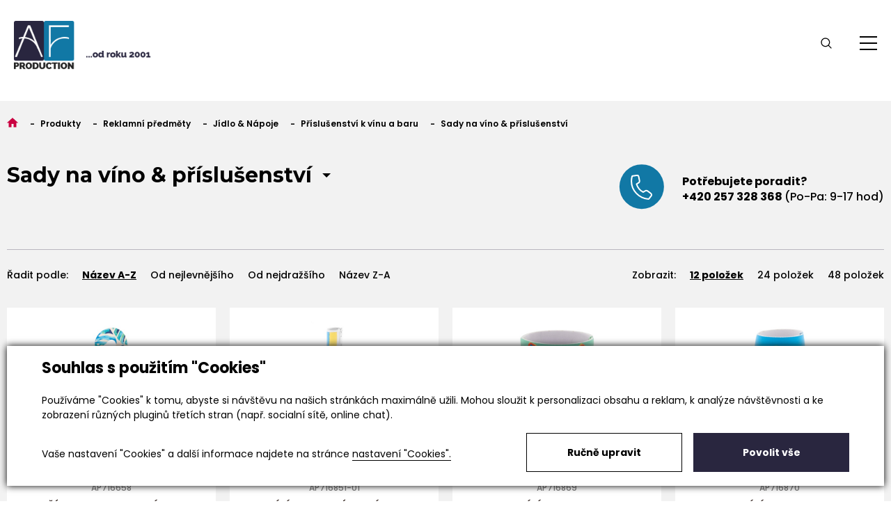

--- FILE ---
content_type: text/html; charset=utf-8
request_url: https://www.afproduction.cz/produkty-sady-na-vino-prislusenstvi-744
body_size: 12650
content:


<!DOCTYPE html>
<html lang="cs">
<head id="ctl00_ctl00____head"><title>
	Sady na víno & příslušenství | AF Production s.r.o. - reklamní předměty, tiskoviny
</title><meta name="robots" content="index, follow" />
<link rel="canonical" href="/produkty-sady-na-vino-prislusenstvi-744/1" />
<link rel="next" href="/produkty-sady-na-vino-prislusenstvi-744/2" />
<link href="/ew/62129f58-6367-4cef-89e1-7a4d197a7cb7-cs" rel="stylesheet" type="text/css"/>
<link href="/templates/widgets/CookieOptOut/css/CookieOptOut.css?v=1725261887" rel="stylesheet" type="text/css"/>
<link href="/templates/widgets/jquery.magnific-popup/jquery.magnific-popup.css" rel="stylesheet" type="text/css"/>
<link href="/templates/css/main.min.css?v=1617025463" rel="stylesheet" type="text/css"/>
<link href="/templates/css/shared2.min.css?v=1604585446" rel="stylesheet" type="text/css"/>
<link href="/templates/css/pages/products/products.min.css?v=1659525997" rel="stylesheet" type="text/css"/>
<script type="text/javascript">
var dataLayer=dataLayer||[];

</script>
<script src="/ew/pregenerated_content/widget_group_shared.js" type="text/javascript"></script>
<script src="/templates/widgets/CookieOptOut/js/CookieOptOut.js?v=1725261684" type="text/javascript"></script>
<script src="/templates/js/main.js?v=1659526685" type="text/javascript"></script>
<script src="/templates/widgets/jquery.magnific-popup/jquery.magnific-popup.min.js" type="text/javascript"></script>
<script src="/templates/js/blazy.min.js?v=1550559757" type="text/javascript"></script>
<script src="/WebResource.axd?d=gK_nrkSga3na4EzbFpqAzK0uYvhzLcu34Jf1PnZ_6_WUMSbQDOYTzLamFR81c6Ax94PKyEvZIS1XEw0E0OWFxtCnduFQlCQy1Evna084A_B57JvVv1rJofmxjOrotA5RDV4qGVl8JtcFuO_AeLzy6Q2&amp;t=638605306728726765" type="text/javascript"></script>
<script type="text/javascript">
EwCore.applicationPath = "/"; EwCore.lang = "cs"; EwCore.masterTemplateName = "main"; EwCore.extendPageContextData({"productsList":{"viewType":"itemsList","listId":"0e49e88a-09d9-497e-8530-3480e8ff8b1e","list":"Produkty","categoryId":"270c65ec-3a03-4e4b-9915-486397d57a38","categoryItemId":744,"categoryObjId":"plc:270c65ec-3a03-4e4b-9915-486397d57a38","categoryName":"Sady na víno & příslušenství","rootCategoryId":"7d48d39e-8707-45d9-90cb-93fb97edc0cc","rootCategoryItemId":841,"rootCategoryName":"Reklamní předměty","secLvlCategoryId":"55c5880a-b96d-47e7-8659-279ed2b98071","secLvlCategoryItemId":718,"secLvlCategoryName":"Jídlo & Nápoje","categoryPathItemId":"841/718/743/744","categoryPath":"Reklamní předměty/Jídlo & Nápoje/Příslušenství k vínu a baru/Sady na víno & příslušenství"}});
</script>
<script src="/templates/js/shared.js?v=1725261802" type="text/javascript"></script>
<script src="/templates/js/shared2.js?v=1606213453" type="text/javascript"></script>
<script type="text/javascript">
DataViewManager.setFirstPageUrl(1, "/produkty-sady-na-vino-prislusenstvi-744/1");
DataViewManager.setStateContextData(1, {"let_url_params_info":[{"key":"let_url_params_info","value":{"allowedUrlParams":[]}}],"sortVariants":{"items":[{"identifier":"Title","name":"Název A-Z"},{"identifier":"PriceDesc","name":"Od nejlevnějšího"},{"identifier":"Price","name":"Od nejdražšího"},{"identifier":"TitleDesc","name":"Název Z-A"}],"propertyName":"Sort","selected":"Title","default":"Title"},"viewVariants":{"items":[{"identifier":"12items","name":"12 položek","templateName":"default","pageSize":12},{"identifier":"24items","name":"24 položek","templateName":"default","pageSize":24},{"identifier":"48items","name":"48 položek","templateName":"default","pageSize":48}],"propertyName":"View","selected":"12items","default":"12items"}})

</script>
<script type="text/javascript">

                (function(w,d,s,l,i){w[l]=w[l]||[];w[l].push({'gtm.start':
new Date().getTime(),event:'gtm.js'});var f=d.getElementsByTagName(s)[0],
j=d.createElement(s),dl=l!='dataLayer'?'&l='+l:'';j.async=true;j.src=
'//www.googletagmanager.com/gtm.js?id='+i+dl;f.parentNode.insertBefore(j,f);
})(window,document,'script','dataLayer','GTM-TRR9J65');


</script>
<meta http-equiv="Content-Type" content="text/html; charset=utf-8" />
<meta name="author" content="AF production" />
<meta name="designer" content="CS Technologies s.r.o.">
<meta name="viewport" content="width=device-width, initial-scale=1, user-scalable=no">
<meta http-equiv="X-UA-Compatible" content="IE=edge" />

<link href="https://fonts.googleapis.com/css2?family=Poppins:wght@300;400;500;600;700;800&display=swap" rel="stylesheet">
<link href="https://fonts.googleapis.com/css2?family=Montserrat:wght@300;400;500;700&display=swap" rel="stylesheet">











<link rel="apple-touch-icon" sizes="180x180" href="/templates/css/images/favicons/apple-touch-icon.png">
<link rel="icon" type="image/png" sizes="32x32" href="/templates/css/images/favicons/favicon-32x32.png">
<link rel="icon" type="image/png" sizes="16x16" href="/templates/css/images/favicons/favicon-16x16.png">
<link rel="manifest" href="/templates/css/images/favicons/site.webmanifest">
<link rel="mask-icon" href="/templates/css/images/favicons/safari-pinned-tab.svg" color="#e99f00">
<link rel="shortcut icon" href="/templates/css/images/favicons/favicon.ico">
<meta name="msapplication-TileColor" content="#e99f00">
<meta name="msapplication-config" content="/templates/css/images/favicons/browserconfig.xml">
<meta name="theme-color" content="#ffffff"><meta name="description" content="Sady na víno &amp; příslušenství" /><meta name="keywords" content="sady,víno,příslušenství" /></head>
<body>




    <div class="inpage_cookieOptOutForm hidden" data-nosnippet="true" style="display: none;">
        

<div id="cookieOptOutForm" class="formSkinDefault cookieOptOutForm" data-show-detailed="0" data-nosnippet="true">
    <div class="cookies-box2" data-nosnippet="true">
        <a class="cookie-button-back" data-hide-possible="true" data-detailed-condition="true" href="javascript:toggleCookieOptOutFormDetail();">Zpět</a>

        <div data-hide-possible="true" data-detailed-condition="true">
            <div><p class="h1-second">Nastavení "Cookies"</p><p>Používáme "Cookies" k tomu, abyste si návštěvu na našich stránkách maximálně užili. Mohou sloužit k personalizaci obsahu a reklam, k analýze návštěvnosti a k zobrazení různých pluginů třetích stran (např. socialní sítě, online chat). S našimi partnery z oblasti sociálních sítí, reklamy a webové analytiky současně sdílíme informace o Vašem používání stránky v anonymizované formě. <a href="http://www.google.com/policies/privacy/partners/" target="_blank">Bližší informace naleznete zde.</a></p></div>
                <div class="cookie-box__card" style="">
        <div class="cookie-card">
            <p class="h2text">Marketing</p><p>Marketingové "Cookies" slouží ke sledování chování zákazníka na webu. Jejich cílem je zprostředkovat relevantní a užitečnou reklamu pro každého individuálního uživatele, čímž jsou výhodné pro všechny. (<a href="/pages/cookies/table.aspx#marketing" target="_blank">více</a>)</p>
            <div class="cookie-button-slider__wrapper">
                <label class="cookie-button-slider">
                            <input type="checkbox" data-consent="true" id="ad_storage" />
                    <span class="cookie-slider"></span>
                </label>
            </div>
        </div>
    </div>

                <div class="cookie-box__card" style="">
        <div class="cookie-card">
            <p class="h2text">Statistika</p><p>Statistické "Cookies" pomáhají majitelům webových stránek s porozumněním toho, jak se uživatelé na jejich stránkách chovají tím, že sbírají a reportují anonymní data. (<a href="/pages/cookies/table.aspx#analytics" target="_blank">více</a>)</p>
            <div class="cookie-button-slider__wrapper">
                <label class="cookie-button-slider">
                            <input type="checkbox" data-consent="true" id="analytics_storage" />
                    <span class="cookie-slider"></span>
                </label>
            </div>
        </div>
    </div>

                <div class="cookie-box__card" style="">
        <div class="cookie-card">
            <p class="h2text">Technické</p><p>Tyto "Cookies" jsou pro funkčnost webové stránky nepostradatelné a zajišťují její fungování např. při navigaci a dostupnosti uživatelských sekcí. Tato stránka nemůže správně fungovat, pokud nejsou "Cookies" povoleny. (<a href="/pages/cookies/table.aspx#necessary" target="_blank">více</a>)</p>
            <div class="cookie-button-slider__wrapper">
                <label class="cookie-button-slider">
                        <input type="checkbox" class="readonly" data-consent="true" id="functionality_storage" onclick="return false;" checked="checked" />
                    <span class="cookie-slider"></span>
                </label>
            </div>
        </div>
    </div>

                <div class="cookie-box__card" style="display:none;">
        <div class="cookie-card">
            <p class="h2text">Personalizační</p><p>Tyto "Cookies" pomáhají především personalizovat obsah např. nabídkou konkrétních produktů dle historie vašeho procházení webu nebo podle objednávek. (<a href="/pages/cookies/table.aspx" target="_blank">více</a>)</p>
            <div class="cookie-button-slider__wrapper">
                <label class="cookie-button-slider">
                        <input type="checkbox" class="readonly" data-consent="true" id="personalization_storage" onclick="return false;" checked="checked" />
                    <span class="cookie-slider"></span>
                </label>
            </div>
        </div>
    </div>

                <div class="cookie-box__card" style="display:none;">
        <div class="cookie-card">
            <p class="h2text">Bezpečnost</p><p>Bezpečnostní neboli security "Cookies" náš web nepoužívá. (<a href="/pages/cookies/table.aspx" target="_blank">více</a>)</p>
            <div class="cookie-button-slider__wrapper">
                <label class="cookie-button-slider">
                        <input type="checkbox" class="readonly" data-consent="true" id="security_storage" onclick="return false;" checked="checked" />
                    <span class="cookie-slider"></span>
                </label>
            </div>
        </div>
    </div>

                <div class="cookie-box__card" style="">
        <div class="cookie-card">
            <p class="h2text">Uživatelské preference</p><p>Monitoruje souhlas uživatele, k poskytnutí uživatelských dat službám Googlu pro reklamní účely(<a href="/pages/cookies/table.aspx#marketing" target="_blank">více</a>)</p>
            <div class="cookie-button-slider__wrapper">
                <label class="cookie-button-slider">
                            <input type="checkbox" data-consent="true" id="ad_user_data" />
                    <span class="cookie-slider"></span>
                </label>
            </div>
        </div>
    </div>

                <div class="cookie-box__card" style="">
        <div class="cookie-card">
            <p class="h2text">Perzonalizační data</p><p>Monitoruje souhlas uživatele, k zacílení personalizovaných reklam službami (produkty) Googlu. (<a href="/pages/cookies/table.aspx#marketing" target="_blank">více</a>)</p>
            <div class="cookie-button-slider__wrapper">
                <label class="cookie-button-slider">
                            <input type="checkbox" data-consent="true" id="ad_personalization" />
                    <span class="cookie-slider"></span>
                </label>
            </div>
        </div>
    </div>

        </div>

        <div data-hide-possible="true" data-detailed-condition="false">
            <p class="h1-first">Souhlas s použitím "Cookies"</p><p>Používáme "Cookies" k tomu, abyste si návštěvu na našich stránkách maximálně užili. Mohou sloužit k personalizaci obsahu a reklam, k analýze návštěvnosti a ke zobrazení různých pluginů třetích stran (např. socialní sítě, online chat).</p> 
        </div>
        <div class="cookies-box__bottom">
            <div class="common__content">
                <p>Vaše nastavení "Cookies" a další informace najdete na stránce <a href="/pages/cookies/info.aspx?Lang=cs" target="_blank">nastavení "Cookies".</a></p>
            </div>

            <div class="cookies-box__buttons">
                
                <a class="cookie-button cookie-button--settings" data-hide-possible="true" data-detailed-condition="false" href="javascript:toggleCookieOptOutFormDetail();">Ručně upravit</a>
                <a class="cookie-button cookie-button--settings" data-hide-possible="true" data-detailed-condition="true" href="javascript:consentChosen();">Povolit vybran&#233;</a>
                <a class="cookie-button cookie-button--allow" href="javascript: consentAll();">Povolit vše</a>
            </div>
        </div>
    </div>
</div>
<script>
    var cookieOptOutFormDetailed = document.getElementById('cookieOptOutForm').getAttribute('data-show-detailed') == "1";
    var hideItems = Array.from(document.querySelectorAll('[data-hide-possible="true"]'));
    var consentItems = Array.from(document.querySelectorAll('[data-consent="true"]'));
	handleHideItems();
    function toggleCookieOptOutFormDetail() {
        cookieOptOutFormDetailed = !cookieOptOutFormDetailed;
        handleHideItems();
    }

    function handleHideItems() {
        hideItems.forEach(item => {
            var hasToBeTrue = item.getAttribute('data-detailed-condition') !== "false";
            if ((hasToBeTrue !== false && cookieOptOutFormDetailed !== false) || (hasToBeTrue !== true && cookieOptOutFormDetailed !== true)) {
                item.style.display = "block";
            } else {
                item.style.display = "none";
            }
        });
    }

    function consentChosen() {
        consentItems.forEach(item => {
            cookieOptOutSetConsent(item.id, item.checked ? "1" : "0");
        });
        cookieOptOutPost();
        $.magnificPopup.close();
    }

    function consentAll() {
        cookieOptOutSetConsentAll();
        $.magnificPopup.close();
    }

    window.addEventListener("load", function (event) {
        cookieOptOutLoad();
        //handleHideItems();
    });
</script>


    </div>


    
<aside class="sidebar">
    <button class="sidebar__close menu-toggler"></button>
    <nav class="sidebar_nav">
        


    <ul class="nav-list">
        
                <li class="nav-list__item nav-list__level-1">
                <a href="/produkty-butylky-746" class="nav-list__link dropdown-toggle" data-toggle="dropdown" role="button" aria-expanded="false">Butylky <span class="caret"></span></a>

        </li>
        <li class="nav-list__item nav-list__level-1">
                <a href="/produkty-prislusenstvi-na-koktail-745" class="nav-list__link dropdown-toggle" data-toggle="dropdown" role="button" aria-expanded="false">Př&#237;slušenstv&#237; na koktail <span class="caret"></span></a>

        </li>
        <li class="nav-list__item nav-list__level-1">
                <a href="/produkty-sady-na-vino-prislusenstvi-744" class="nav-list__link dropdown-toggle" data-toggle="dropdown" role="button" aria-expanded="false">Sady na v&#237;no &amp; př&#237;slušenstv&#237; <span class="caret"></span></a>

        </li>
        <li class="nav-list__item nav-list__level-1">
                <a href="/produkty-tacky-747" class="nav-list__link dropdown-toggle" data-toggle="dropdown" role="button" aria-expanded="false">T&#225;cky <span class="caret"></span></a>

        </li>

        <hr />
        <li class="nav-list__item nav-list__level-1">
            <a href="https://www.ekalendar.cz/afproduction" class="nav-list__link" role="button" aria-expanded="false" target="_blank">Kalendáře, diáře, zápisníky<span class="caret"></span></a>
        </li>
        <li class="nav-list__item nav-list__level-1">
            <a href="https://www.konfigurator.ekalendar.cz/afproduction" class="nav-list__link" role="button" aria-expanded="false" target="_blank">Vlastní diář - konfigurátor<span class="caret"></span></a>
        </li>
    </ul>





    </nav>
   
</aside>
   
<div class="wrapper">
    <header class="header" role="banner">
        
            
        



        

        <div class="header__container">
            
    <div class="header__logo header__logo--page">
        <a class="logo-link" href="/" title="Zpět na úvodní stránku">
            
            <div class="logo-link__svg">
                <img src="/templates/css/images/logo.png" alt="AF Production" />
            </div>
        </a>
    </div>








            <a class="header__contact">
                <strong>Volejte:</strong> <strong>257 328 368</strong> 
<br />po-pa(9:00-17:00) 
            </a>

            <nav class="header-navigation__menu">
                <ul class="header-navigation__list">
    <li class="header-navigation__item"><a class="header-navigation__link" href="/"><img src="/templates/css/images/home.svg" alt="home" /></a></li>
        <li class="header-navigation__item">
                <a class="header-navigation__link" href="/produkty"><span>Reklamn&#237; předměty</span></a>
        </li>
        <li class="header-navigation__item">
                <a class="header-navigation__link" href="/nase-sluzby"><span>Naše služby</span></a>
        </li>
        <li class="header-navigation__item">
                <a class="header-navigation__link" href="/technologie"><span>Technologie</span></a>
        </li>
        <li class="header-navigation__item">
                <a class="header-navigation__link" href="/o-nas"><span>O n&#225;s</span></a>
        </li>
        <li class="header-navigation__item">
                <a class="header-navigation__link" href="/magazin"><span>Magaz&#237;n</span></a>
        </li>
        <li class="header-navigation__item">
                <a class="header-navigation__link" href="/magazin-katalog-986"><span>Katalogy</span></a>
        </li>
        <li class="header-navigation__item">
                <a class="header-navigation__link" href="/kontakty"><span>Kontakt</span></a>
        </li>
</ul>

                
<ul class="header-navigation__list mobile">
    <li class="header-navigation__item"><a class="header-navigation__link" href="#"><img src="/templates/css/images/home.svg" alt="home" /></a></li>
        <li class="header-navigation__item">
                <a class="header-navigation__link" href="/produkty"><span>Reklamn&#237; předměty</span></a>
        </li>
        <li class="header-navigation__item">
                <a class="header-navigation__link" href="/nase-sluzby"><span>Naše služby</span></a>
        </li>
        <li class="header-navigation__item">
                <a class="header-navigation__link" href="/technologie"><span>Technologie</span></a>
        </li>
        <li class="header-navigation__item">
                <a class="header-navigation__link" href="/o-nas"><span>O n&#225;s</span></a>
        </li>
        <li class="header-navigation__item">
                <a class="header-navigation__link" href="/magazin"><span>Magaz&#237;n</span></a>
        </li>
        <li class="header-navigation__item">
                <a class="header-navigation__link" href="/magazin-katalog-986"><span>Katalogy</span></a>
        </li>
        <li class="header-navigation__item">
                <a class="header-navigation__link" href="/kontakty"><span>Kontakt</span></a>
        </li>

    <div class="sidebar-menu">
        <ul>
                    <li>        <a href="/produkty-darky-840">D&#225;rky [1, ]</a>
</li>
                    <li class="selected expanded">
                                <a href="/produkty-reklamni-predmety-841">Reklamn&#237; předměty [1, se]</a>


                            <div class="sidebar-menu">
        <ul>
                    <li>        <a href="/produkty-caje-balene-sypane-a-darkove-sady-caju-a-kava-214">Čaje - balen&#233;, sypan&#233; a d&#225;rkov&#233; sady čajů a k&#225;va [2, ]</a>
</li>
                    <li>        <a href="/produkty-cokolada-848">Čokol&#225;da [2, ]</a>
</li>
                    <li>        <a href="/produkty-darkove-krabicky-a-papirove-rukavy-na-zakazku-839">D&#225;rkov&#233; krabičky a pap&#237;rov&#233; ruk&#225;vy na zak&#225;zku [2, ]</a>
</li>
                    <li>        <a href="/produkty-darkove-sady-kosmetika-953">D&#225;rkov&#233; sady - kosmetika [2, ]</a>
</li>
                    <li>        <a href="/produkty-darkove-sady-s-orisky-a-mandlemi-971">D&#225;rkov&#233; sady s oř&#237;šky a mandlemi [2, ]</a>
</li>
                    <li>        <a href="/produkty-delikatesy-a-darkove-sady-952">Delikatesy a d&#225;rkov&#233; sady [2, ]</a>
</li>
                    <li>        <a href="/produkty-deti-hracky-748">Děti &amp; Hračky [2, ]</a>
</li>
                    <li>        <a href="/produkty-hygienicka-kolekce-626">Hygienick&#225; kolekce [2, ]</a>
</li>
                    <li class="selected expanded">
                                <a href="/produkty-jidlo-napoje-718">J&#237;dlo &amp; N&#225;poje [2, se]</a>


                            <div class="sidebar-menu">
        <ul>
                    <li>        <a href="/produkty-boxy-na-jidlo-nadoby-740">Boxy na j&#237;dlo &amp; N&#225;doby [3, ]</a>
</li>
                    <li>        <a href="/produkty-hrnky-salky-sklenicky-726">Hrnky, š&#225;lky &amp; skleničky [3, ]</a>
</li>
                    <li>        <a href="/produkty-kuchynske-doplnky-731">Kuchyňsk&#233; doplňky [3, ]</a>
</li>
                    <li>        <a href="/produkty-magnetky-na-lednici-741">Magnetky na lednici [3, ]</a>
</li>
                    <li>        <a href="/produkty-otviraky-na-lahve-742">Otv&#237;r&#225;ky na l&#225;hve [3, ]</a>
</li>
                    <li class="selected expanded">
                                <a href="/produkty-prislusenstvi-k-vinu-a-baru-743">Př&#237;slušenstv&#237; k v&#237;nu a baru [3, se]</a>


                            <div class="sidebar-menu">
        <ul>
                    <li>        <a href="/produkty-butylky-746">Butylky [4, ]</a>
</li>
                    <li>        <a href="/produkty-prislusenstvi-na-koktail-745">Př&#237;slušenstv&#237; na koktail [4, ]</a>
</li>
                    <li class="selected current expanded">        <a href="/produkty-sady-na-vino-prislusenstvi-744">Sady na v&#237;no &amp; př&#237;slušenstv&#237; [4, sce]</a>
</li>
                    <li>        <a href="/produkty-tacky-747">T&#225;cky [4, ]</a>
</li>
        </ul>
    </div>

                    </li>
                    <li>        <a href="/produkty-prislusenstvi-ke-kave-a-caji-730">Př&#237;slušenstv&#237; ke k&#225;vě a čaji [3, ]</a>
</li>
                    <li>        <a href="/produkty-sportovni-lahve-719">Sportovn&#237; l&#225;hve [3, ]</a>
</li>
                    <li>        <a href="/produkty-termo-hrnky-termosky-723">Termo hrnky &amp; termosky [3, ]</a>
</li>
        </ul>
    </div>

                    </li>
                    <li>        <a href="/produkty-kancelar-podnikani-674">Kancel&#225;ř &amp; Podnik&#225;n&#237; [2, ]</a>
</li>
                    <li>        <a href="/produkty-klice-naradi-757">Kl&#237;če &amp; N&#225;řad&#237; [2, ]</a>
</li>
                    <li>        <a href="/produkty-psani-658">Psan&#237; [2, ]</a>
</li>
                    <li>        <a href="/produkty-tasky-cestovani-690">Tašky &amp; Cestov&#225;n&#237; [2, ]</a>
</li>
                    <li>        <a href="/produkty-technologie-mobil-631">Technologie &amp; Mobil [2, ]</a>
</li>
                    <li>        <a href="/produkty-textil-moda-816">Textil &amp; M&#243;da [2, ]</a>
</li>
                    <li>        <a href="/produkty-vina-a-alkohol-954">V&#237;na a alkohol [2, ]</a>
</li>
                    <li>        <a href="/produkty-vitalia-a-pece-797">Vitalia a p&#233;če [2, ]</a>
</li>
                    <li>        <a href="/produkty-volny-cas-sport-774">Voln&#253; čas &amp; Sport [2, ]</a>
</li>
        </ul>
    </div>

                    </li>
        </ul>
    </div>

</ul>




            </nav>

            <div class="header__search">
                <div id="ctl00_ctl00_ctl08">

<div id="search" class="search" data-ew-component="ShopSearch"
     data-list-id="0e49e88a-09d9-497e-8530-3480e8ff8b1e"
     data-search-url="/produkty"
     data-template-name="produkty"
     data-category-id=""
     data-offset-width="0"
     data-offset-left="1"
     data-offset-top="0">
    <input class="search__input" type="text" value="" data-ew-search-element="input" placeholder="Vyhledat" />
    <input class="search__button" type="button" data-ew-search-element="button" />
    <div class="quickSearchSuggestionsBox" data-ew-search-element="suggestionsBox"></div>
</div></div><script type="text/javascript">//<![CDATA[
PartialRenderControls.registerPartialRenderControlInstance('ctl00_ctl00_ctl08', 'Ew_Core_TemplateInclude', {"name":"shopSearch","folderName":null}, undefined);
//]]></script>

            </div>
            <div class="header__control ">
                <a href="#" class="control-link search-toggler" title="Vyhledávání">
                    <div class="control-link__icon">
                        <img src="/templates/css/images/search--black.svg" alt="Vyhledávání">
                    </div>
                </a>
            </div>
           
            <button type="button" class="header__hamburger menu-toggler">
                        <div class="hamburger-box">
                            <div class="hamburger-inner"></div>
                        </div>
                    </button>
        </div>
    </header>
</div>
        

<main class="content" role="main">
    

<div class="content__subpage">
        <div class="page-container">
                


        <div class="breadcrumbs-box">
	        
    <ul class="breadcrumbs">
        <li class="item0">
        <a href="/" >
            <span>
                <svg xmlns="http://www.w3.org/2000/svg" width="18" height="18" viewBox="0 0 510 510"><polygon points="204 471.8 204 318.8 306 318.8 306 471.8 433.5 471.8 433.5 267.8 510 267.8 255 38.3 0 267.8 76.5 267.8 76.5 471.8 " /></svg>
            </span>
        </a>
    </li>
        <li itemscope itemtype="http://data-vocabulary.org/Breadcrumb" class="item1">
        <a href="/produkty" itemprop=url>
            <span>
                    <span itemprop=title><span>Produkty</span></span>
            </span>
        </a>
    </li>
        <li itemscope itemtype="http://data-vocabulary.org/Breadcrumb" class="item2">
        <a href="/produkty-reklamni-predmety-841" itemprop=url>
            <span>
                    <span itemprop=title><span>Reklamn&#237; předměty</span></span>
            </span>
        </a>
    </li>
        <li itemscope itemtype="http://data-vocabulary.org/Breadcrumb" class="item3">
        <a href="/produkty-jidlo-napoje-718" itemprop=url>
            <span>
                    <span itemprop=title><span>J&#237;dlo &amp; N&#225;poje</span></span>
            </span>
        </a>
    </li>
        <li itemscope itemtype="http://data-vocabulary.org/Breadcrumb" class="item4">
        <a href="/produkty-prislusenstvi-k-vinu-a-baru-743" itemprop=url>
            <span>
                    <span itemprop=title><span>Př&#237;slušenstv&#237; k v&#237;nu a baru</span></span>
            </span>
        </a>
    </li>

                <li itemscope itemtype="http://data-vocabulary.org/Breadcrumb" class="item5 last">
        <a href="/produkty-sady-na-vino-prislusenstvi-744" itemprop=url><span itemprop=title>Sady na v&#237;no &amp; př&#237;slušenstv&#237;</span></a>
    </li>

    </ul>


        </div>
              
 

<div class="product-header">
    <div class="product-header__left">

            <div class="product-info">
                <h1>Sady na v&#237;no &amp; př&#237;slušenstv&#237;</h1>
                <div class="product-info__button"><a href="javascript:void(0);"></a></div>
            </div>
            <div class="products-info-text">
                
            </div>
    </div>
    <div class="product-header__right">
        <div class="product-help">
            <div class="product-help__photo">
                <svg width="66" height="66" xmlns="http://www.w3.org/2000/svg">
                    <title />
                    <g>
                        <title>background</title>
                        <rect fill="none" id="canvas_background" height="402" width="582" y="-1" x="-1" />
                    </g>
                    <g>
                        <title>Layer 1</title>
                        <path fill="#1178a5" id="svg_1" d="m0.868739,33.146804a32,32 0 1 0 32,-32a32,32 0 0 0 -32,32z" />
                        <path stroke-width="2px" stroke-linejoin="round" stroke-linecap="round" stroke="#ffffff" fill="none" id="svg_2" d="m34.93,40.84c1,-0.09 2.95,-1.92 4,-2a4,4 0 0 1 2.78,0.8l2.68,2l1.61,1.28a2.52,2.52 0 0 1 0.43,3.62l-3.11,4a1.12,1.12 0 0 1 -1,0.43c-13.5,-1.21 -24.24,-12.26 -24.24,-25.68a25,25 0 0 1 1,-7a0.66,0.66 0 0 1 0.5,-0.45l5.91,-0.83a2.63,2.63 0 0 1 3.12,2l0.39,1.99l0.65,3.26a3.75,3.75 0 0 1 -0.53,2.78c-0.54,0.84 -3.09,1.68 -3.64,2.53l0,0a19.39,19.39 0 0 0 9.45,11.43l0,-0.16z" class="cls-1" />
                    </g>
                </svg>
            </div>
            <div class="product-help__info">
                <strong>Potřebujete poradit?</strong>
                <br />
                <strong>+420 257 328 368 </strong>(Po-Pa: 9-17 hod)
            </div>
        </div>
    </div>

</div>




<div data-view-manager-instance="1" data-view-manager-part="viewPanel" id="ctl00_ctl00_pageBody_pageBody_ctl01_ctl04">


<div class="filters">
    <div class="filters-in">
        
        

    </div>
</div>

<div class="filters-summary" data-bind="visible:isActive">
    <div class="filters-summary-in">
        
        <button class="filters-summary-clear" data-bind="click:removeAll">
            <i class="fa fa-times"></i>
        </button>
    </div>
</div>

<div class="filters-variants">
    <div class="filters-variants-in">
            <div class="variant-list variant-list-sort" data-bind="with: sortVariants">
        <div class="filter-list-header">Řadit podle:</div>
        <ul class="filter-list-wrap" data-bind="foreach_withlength: items">
            <li class="filter-list-item" data-bind="css: { first: $index() === 0, last: $index() === $length - 1, selected: $parent.selected() == key }">
                <input class="filter-list-item-input" type="radio" data-bind="value: key, checked: $parent.selected, attr: { id: 'sortVariant_' + $index() }" />
                <label class="filter-list-item-label" data-bind="text: value, attr: { for: 'sortVariant_' + $index() }"></label>
            </li>
        </ul>
    </div>

            <div class="variant-list variant-list-view" data-bind="with: viewVariants">
        <div class="filter-list-header">Zobrazit:</div>
        <ul class="filter-list-wrap" data-bind="foreach_withlength: items">
            <li class="filter-list-item" data-bind="css: { first: $index() === 0, last: $index() === $length - 1, selected: $parent.selected() == key }">
                <input class="filter-list-item-input" type="radio" data-bind="value: key, checked: $parent.selected, attr: { id: 'viewVariant_' + $index() }" />
                <label class="filter-list-item-label" data-bind="text: value, attr: { for: 'viewVariant_' + $index() }"></label>
            </li>
        </ul>
    </div>

        
    </div>
    
</div>



</div>


    <div class="products">
        <article role="article" class="products__item">
            <div class="product-inner">
                <a href="/produkty-drzak-na-sklenice-na-vino-na-zakazku-detail-128065" class="product-link" title="drž&#225;k na sklenice na v&#237;no na zak&#225;zku ">
                    <div class="product-link__image">
                        <img class="b-lazy"
                             src="/templates/css/images/loading.svg"
                             data-src="/ew/ew_images/image_of_object?ObjectIdentifier=pli:d2af3e43-e6d4-43ae-9e37-559e02451b70&amp;Filter=d531d148-6cbc-4678-8f7d-d28621f4d28e&amp;ImageIndex=0&amp;FailImage=90bd313c-9edf-4833-93ab-6653e5aa1a7e"
                             alt="drž&#225;k na sklenice na v&#237;no na zak&#225;zku " />
                    </div>
                    <div class="product-link__title-wrap">
                        <span>AP716658</span>
                        <h3 class="product-link__title">drž&#225;k na sklenice na v&#237;no na zak&#225;zku </h3>
                    </div>
                   
                    <div class="product-link__info">
                        <div class="product-link__price">
                            <div class="original-price"></div>
                        </div>
                        <div class="product-link__avail">
                            skladem
                        </div>
                    </div>
                </a>
            </div>
        </article>
        <article role="article" class="products__item">
            <div class="product-inner">
                <a href="/produkty-chladici-obal-na-lahev-vina-z-rpet-detail-134581" class="product-link" title="chlad&#237;c&#237; obal na l&#225;hev v&#237;na z RPET">
                    <div class="product-link__image">
                        <img class="b-lazy"
                             src="/templates/css/images/loading.svg"
                             data-src="/ew/ew_images/image_of_object?ObjectIdentifier=pli:44793ac8-9df6-4ebd-a14a-12f2337f7c65&amp;Filter=d531d148-6cbc-4678-8f7d-d28621f4d28e&amp;ImageIndex=0&amp;FailImage=90bd313c-9edf-4833-93ab-6653e5aa1a7e"
                             alt="chlad&#237;c&#237; obal na l&#225;hev v&#237;na z RPET" />
                    </div>
                    <div class="product-link__title-wrap">
                        <span>AP716851-01</span>
                        <h3 class="product-link__title">chlad&#237;c&#237; obal na l&#225;hev v&#237;na z RPET</h3>
                    </div>
                   
                    <div class="product-link__info">
                        <div class="product-link__price">
                            <div class="original-price"></div>
                        </div>
                        <div class="product-link__avail">
                            skladem
                        </div>
                    </div>
                </a>
            </div>
        </article>
        <article role="article" class="products__item">
            <div class="product-inner">
                <a href="/produkty-rpet-chladici-obal-na-plechovku-detail-134593" class="product-link" title="RPET chlad&#237;c&#237; obal na plechovku">
                    <div class="product-link__image">
                        <img class="b-lazy"
                             src="/templates/css/images/loading.svg"
                             data-src="/ew/ew_images/image_of_object?ObjectIdentifier=pli:70c052d5-5a55-46f6-a228-ecf79dae7a5f&amp;Filter=d531d148-6cbc-4678-8f7d-d28621f4d28e&amp;ImageIndex=0&amp;FailImage=90bd313c-9edf-4833-93ab-6653e5aa1a7e"
                             alt="RPET chlad&#237;c&#237; obal na plechovku" />
                    </div>
                    <div class="product-link__title-wrap">
                        <span>AP716869</span>
                        <h3 class="product-link__title">RPET chlad&#237;c&#237; obal na plechovku</h3>
                    </div>
                   
                    <div class="product-link__info">
                        <div class="product-link__price">
                            <div class="original-price"></div>
                        </div>
                        <div class="product-link__avail">
                            skladem
                        </div>
                    </div>
                </a>
            </div>
        </article>
        <article role="article" class="products__item">
            <div class="product-inner">
                <a href="/produkty-rpet-chladici-obal-na-plechovku-detail-134594" class="product-link" title=" RPET chlad&#237;c&#237; obal na plechovku">
                    <div class="product-link__image">
                        <img class="b-lazy"
                             src="/templates/css/images/loading.svg"
                             data-src="/ew/ew_images/image_of_object?ObjectIdentifier=pli:91027d7c-9057-47e6-a569-1cc8a08a3a14&amp;Filter=d531d148-6cbc-4678-8f7d-d28621f4d28e&amp;ImageIndex=0&amp;FailImage=90bd313c-9edf-4833-93ab-6653e5aa1a7e"
                             alt=" RPET chlad&#237;c&#237; obal na plechovku" />
                    </div>
                    <div class="product-link__title-wrap">
                        <span>AP716870</span>
                        <h3 class="product-link__title"> RPET chlad&#237;c&#237; obal na plechovku</h3>
                    </div>
                   
                    <div class="product-link__info">
                        <div class="product-link__price">
                            <div class="original-price"></div>
                        </div>
                        <div class="product-link__avail">
                            skladem
                        </div>
                    </div>
                </a>
            </div>
        </article>
        <article role="article" class="products__item">
            <div class="product-inner">
                <a href="/produkty-chladici-obal-na-pivni-lahev-z-rpet-detail-134595" class="product-link" title="chlad&#237;c&#237; obal na pivn&#237; l&#225;hev z RPET">
                    <div class="product-link__image">
                        <img class="b-lazy"
                             src="/templates/css/images/loading.svg"
                             data-src="/ew/ew_images/image_of_object?ObjectIdentifier=pli:12671d73-a999-4396-b490-75b40e565dad&amp;Filter=d531d148-6cbc-4678-8f7d-d28621f4d28e&amp;ImageIndex=0&amp;FailImage=90bd313c-9edf-4833-93ab-6653e5aa1a7e"
                             alt="chlad&#237;c&#237; obal na pivn&#237; l&#225;hev z RPET" />
                    </div>
                    <div class="product-link__title-wrap">
                        <span>AP716871</span>
                        <h3 class="product-link__title">chlad&#237;c&#237; obal na pivn&#237; l&#225;hev z RPET</h3>
                    </div>
                   
                    <div class="product-link__info">
                        <div class="product-link__price">
                            <div class="original-price"></div>
                        </div>
                        <div class="product-link__avail">
                            skladem
                        </div>
                    </div>
                </a>
            </div>
        </article>
        <article role="article" class="products__item">
            <div class="product-inner">
                <a href="/produkty-kotouc-pro-parovani-vina-detail-122515" class="product-link" title="kotouč pro p&#225;rov&#225;n&#237; v&#237;na">
                    <div class="product-link__image">
                        <img class="b-lazy"
                             src="/templates/css/images/loading.svg"
                             data-src="/ew/ew_images/image_of_object?ObjectIdentifier=pli:b59c2741-3f03-480d-8ad2-6c886dad90ca&amp;Filter=d531d148-6cbc-4678-8f7d-d28621f4d28e&amp;ImageIndex=0&amp;FailImage=90bd313c-9edf-4833-93ab-6653e5aa1a7e"
                             alt="kotouč pro p&#225;rov&#225;n&#237; v&#237;na" />
                    </div>
                    <div class="product-link__title-wrap">
                        <span>AP718651</span>
                        <h3 class="product-link__title">kotouč pro p&#225;rov&#225;n&#237; v&#237;na</h3>
                    </div>
                   
                    <div class="product-link__info">
                        <div class="product-link__price">
                            <div class="original-price"></div>
                        </div>
                        <div class="product-link__avail">
                            skladem
                        </div>
                    </div>
                </a>
            </div>
        </article>
        <article role="article" class="products__item">
            <div class="product-inner">
                <a href="/produkty-darkova-taska-na-lahev-detail-126844" class="product-link" title="d&#225;rkov&#225; taška na l&#225;hev">
                    <div class="product-link__image">
                        <img class="b-lazy"
                             src="/templates/css/images/loading.svg"
                             data-src="/ew/ew_images/image_of_object?ObjectIdentifier=pli:23f1bf1c-1311-4420-bc1d-3cb738857dd3&amp;Filter=d531d148-6cbc-4678-8f7d-d28621f4d28e&amp;ImageIndex=0&amp;FailImage=90bd313c-9edf-4833-93ab-6653e5aa1a7e"
                             alt="d&#225;rkov&#225; taška na l&#225;hev" />
                    </div>
                    <div class="product-link__title-wrap">
                        <span>AP722826</span>
                        <h3 class="product-link__title">d&#225;rkov&#225; taška na l&#225;hev</h3>
                    </div>
                   
                    <div class="product-link__info">
                        <div class="product-link__price">
                            <div class="original-price"></div>
                        </div>
                        <div class="product-link__avail">
                            skladem
                        </div>
                    </div>
                </a>
            </div>
        </article>
        <article role="article" class="products__item">
            <div class="product-inner">
                <a href="/produkty-lampa-na-lahev-vina-detail-134670" class="product-link" title="lampa na l&#225;hev v&#237;na">
                    <div class="product-link__image">
                        <img class="b-lazy"
                             src="/templates/css/images/loading.svg"
                             data-src="/ew/ew_images/image_of_object?ObjectIdentifier=pli:59cc62cd-ad88-4518-810e-e1561b225e2a&amp;Filter=d531d148-6cbc-4678-8f7d-d28621f4d28e&amp;ImageIndex=0&amp;FailImage=90bd313c-9edf-4833-93ab-6653e5aa1a7e"
                             alt="lampa na l&#225;hev v&#237;na" />
                    </div>
                    <div class="product-link__title-wrap">
                        <span>AP735571-10</span>
                        <h3 class="product-link__title">lampa na l&#225;hev v&#237;na</h3>
                    </div>
                   
                    <div class="product-link__info">
                        <div class="product-link__price">
                            <div class="original-price"></div>
                        </div>
                        <div class="product-link__avail">
                            skladem
                        </div>
                    </div>
                </a>
            </div>
        </article>
        <article role="article" class="products__item">
            <div class="product-inner">
                <a href="/produkty-chladic-na-vino-detail-118281" class="product-link" title="chladič na v&#237;no">
                    <div class="product-link__image">
                        <img class="b-lazy"
                             src="/templates/css/images/loading.svg"
                             data-src="/ew/ew_images/image_of_object?ObjectIdentifier=pli:4d2398fb-ab70-4feb-b302-91ed8a74acc1&amp;Filter=d531d148-6cbc-4678-8f7d-d28621f4d28e&amp;ImageIndex=0&amp;FailImage=90bd313c-9edf-4833-93ab-6653e5aa1a7e"
                             alt="chladič na v&#237;no" />
                    </div>
                    <div class="product-link__title-wrap">
                        <span>AP741260-01</span>
                        <h3 class="product-link__title">chladič na v&#237;no</h3>
                    </div>
                   
                    <div class="product-link__info">
                        <div class="product-link__price">
                            <div class="original-price"></div>
                        </div>
                        <div class="product-link__avail">
                            skladem
                        </div>
                    </div>
                </a>
            </div>
        </article>
        <article role="article" class="products__item">
            <div class="product-inner">
                <a href="/produkty-otvirak-na-vino-detail-120656" class="product-link" title="otv&#237;r&#225;k na v&#237;no">
                    <div class="product-link__image">
                        <img class="b-lazy"
                             src="/templates/css/images/loading.svg"
                             data-src="/ew/ew_images/image_of_object?ObjectIdentifier=pli:077bd55f-c312-421e-990e-f6b6f3057f83&amp;Filter=d531d148-6cbc-4678-8f7d-d28621f4d28e&amp;ImageIndex=0&amp;FailImage=90bd313c-9edf-4833-93ab-6653e5aa1a7e"
                             alt="otv&#237;r&#225;k na v&#237;no" />
                    </div>
                    <div class="product-link__title-wrap">
                        <span>AP800409</span>
                        <h3 class="product-link__title">otv&#237;r&#225;k na v&#237;no</h3>
                    </div>
                   
                    <div class="product-link__info">
                        <div class="product-link__price">
                            <div class="original-price"></div>
                        </div>
                        <div class="product-link__avail">
                            skladem
                        </div>
                    </div>
                </a>
            </div>
        </article>
        <article role="article" class="products__item">
            <div class="product-inner">
                <a href="/produkty-karafa-na-vodu-detail-125756" class="product-link" title="karafa na vodu">
                    <div class="product-link__image">
                        <img class="b-lazy"
                             src="/templates/css/images/loading.svg"
                             data-src="/ew/ew_images/image_of_object?ObjectIdentifier=pli:26f4edf1-493c-49a0-82fd-d514de3205aa&amp;Filter=d531d148-6cbc-4678-8f7d-d28621f4d28e&amp;ImageIndex=0&amp;FailImage=90bd313c-9edf-4833-93ab-6653e5aa1a7e"
                             alt="karafa na vodu" />
                    </div>
                    <div class="product-link__title-wrap">
                        <span>AP800459</span>
                        <h3 class="product-link__title">karafa na vodu</h3>
                    </div>
                   
                    <div class="product-link__info">
                        <div class="product-link__price">
                            <div class="original-price"></div>
                        </div>
                        <div class="product-link__avail">
                            skladem
                        </div>
                    </div>
                </a>
            </div>
        </article>
        <article role="article" class="products__item">
            <div class="product-inner">
                <a href="/produkty-karafa-na-vodu-detail-125757" class="product-link" title="karafa na vodu">
                    <div class="product-link__image">
                        <img class="b-lazy"
                             src="/templates/css/images/loading.svg"
                             data-src="/ew/ew_images/image_of_object?ObjectIdentifier=pli:da3aff9f-7632-4271-b48f-4b69cfe9289b&amp;Filter=d531d148-6cbc-4678-8f7d-d28621f4d28e&amp;ImageIndex=0&amp;FailImage=90bd313c-9edf-4833-93ab-6653e5aa1a7e"
                             alt="karafa na vodu" />
                    </div>
                    <div class="product-link__title-wrap">
                        <span>AP800460</span>
                        <h3 class="product-link__title">karafa na vodu</h3>
                    </div>
                   
                    <div class="product-link__info">
                        <div class="product-link__price">
                            <div class="original-price"></div>
                        </div>
                        <div class="product-link__avail">
                            skladem
                        </div>
                    </div>
                </a>
            </div>
        </article>
    </div>


<div class="pager">
    


    <ul class="pager__list">
        
            <li class="current"><span>1</span></li>
    <li class="item"><a href="/produkty-sady-na-vino-prislusenstvi-744/2">2</a></li>
    <li class="item"><a href="/produkty-sady-na-vino-prislusenstvi-744/3">3</a></li>
    <li class="last"><a href="/produkty-sady-na-vino-prislusenstvi-744/4">4</a></li>

            <li class="next"><a href="/produkty-sady-na-vino-prislusenstvi-744/2">n&#225;sleduj&#237;c&#237; <i class="fa fa-angle-double-right"></i></a></li>

    </ul>
















</div>


    

        </div>
    </div>

</main>

<footer class="footer" role="contentinfo">
    <div class="footer__container">
        <div class="footer__row footer__row--newsletter">
            <div id="ctl00_ctl00_ctl09">


<div id="footerNews" class="footerNews">
<form action="javascript:void(0)" class="footerNews__form" data-ajax-form="true" data-form-name="MailingListRegistrationFormSimple" data-on-submit="PartialRenderControls.actionCallSimple(&quot;ctl00_ctl00_ctl09&quot;,&quot;MailingListRegistrationFormSimple&quot;,data,initiator)" method="POST">            <label>Chci být informován o slevách a novinkách</label>
<input class="newsInput" data-field="Mail" data-val-email="E-mailová adresa má chybný formát!" data-val-required="Pole &quot;E-mailová adresa&quot; musí byt vyplněno!" id="AjaxForm_MailingListRegistrationFormSimple_Mail" name="Mail" placeholder="Vyplňte váš e-mail" type="text" value="" /><input class="newsSubmit" data-form-button="submit" type="submit" value="Odeslat" />            <span class="validatorNews">
                <span data-val-message-for="Mail"></span>
            </span>
</form>
    <div class="cleaner"></div>
</div>

<script type="text/javascript">
    $(function () {
        EwCore.ajaxContentAdded($("#MailingListRegistrationFormSimple")[0]);
    });
</script></div><script type="text/javascript">//<![CDATA[
PartialRenderControls.registerPartialRenderControlInstance('ctl00_ctl00_ctl09', 'Ew_Core_TemplateComponent', {"name":"MailingListRegistrationFormSimple","folderName":"Forms","attributes":{"Groups":"20ba963b-84d7-4849-bee5-11b20846015b"}}, undefined);
//]]></script>

        </div>

        <div class="footer__row footer__row--menu">
            <div class="footer__links">
                <div class="footer__links-title">O společnosti</div>
                <ul class="footer-links">
	<li><a href="/o-nas">O n&#225;s</a></li>
	<li><a href="/magazin">Magaz&#237;n</a></li>
	<li><a href="/kontakty">Kontakt</a></li>
</ul>

               
            </div>
            <div class="footer__links">
                <div class="footer__links-title">Užitečné informace</div>
                <ul class="footer-links">
	<li><a href="/ochrana-osobnich-udaju">Ochrana osobn&#237;ch &#250;dajů</a></li>
	<li><a href="/obchodni-podminky">Obchodn&#237; podm&#237;nky</a></li>
	<li><a href="/ke-stazeni">Ke stažen&#237;</a></li>
</ul>

                
            </div>
            <div class="footer__links">
                <div class="footer__links-title">Technologie</div>
                <ul class="footer-links">
	<li><a href="/technologie">Technologie tisku</a></li>
</ul>


            </div>
            
        </div>
    </div>
    <div class="copyright">
        <a href="https://www.cstechnologies.cz/?utm_source=footer&amp;utm_medium=referral&amp;utm_campaign=CS" target="_blank" rel="nofollow">
    <span>Developed with</span>
    <div class="copy-logo">
        <img src="/templates/css/images/heart.svg" alt="Srdce"/>   
    </div>
    <span>by</span>
    <strong>CS Technologies</strong>
</a>

| <a href="/pages/cookies/info.aspx?Lang=cs">Nastavení soukromí</a>
    </div>
</footer>



</body>
</html>


--- FILE ---
content_type: text/css
request_url: https://www.afproduction.cz/ew/62129f58-6367-4cef-89e1-7a4d197a7cb7-cs
body_size: -315
content:
/* EasyWeb html style file */







--- FILE ---
content_type: text/css
request_url: https://www.afproduction.cz/templates/css/main.min.css?v=1617025463
body_size: 8384
content:
*,*::before,*::after{box-sizing:border-box;}article,aside,figcaption,figure,footer,header,hgroup,main,nav,section{display:block;}html{font-family:sans-serif;font-size:62.5%;-webkit-font-smoothing:antialiased;-webkit-text-size-adjust:100%;-webkit-tap-highlight-color:transparent;}body{font-family:"Poppins",sans-serif;line-height:1;margin:0;padding:0;}p{margin:0 0 20px 0;margin:0 0 2rem 0;line-height:1.5;}h1{margin:0 0 20px 0;margin:0 0 2rem 0;font-weight:600;font-size:36px;font-size:3.6rem;color:#000;}h2{margin:0 0 20px 0;margin:0 0 2rem 0;font-weight:600;font-size:24px;font-size:2.4rem;color:#000;}h3{margin:0 0 20px 0;margin:0 0 2rem 0;font-weight:600;font-size:18px;font-size:1.8rem;color:#000;}a:focus{outline:none;text-decoration:none;}@media(max-width:767px){h1{font-size:29px;font-size:2.9rem;}h2{font-size:18px;font-size:1.8rem;}h3{font-size:15px;font-size:1.5rem;}}.spacer{height:30px;}.hidden{display:none !important;}.cleaner{clear:both;height:0;line-height:0;font-size:0;}.overflow-hidden{overflow-y:hidden;position:fixed;width:100%;}strong{font-weight:700;}.text-center{text-align:center;}.overflowXY{overflow:hidden;}::-webkit-scrollbar{width:10px;}::-webkit-scrollbar-track{background:#f1f1f1;}::-webkit-scrollbar-thumb{background:#666;}::-webkit-scrollbar-thumb:hover{background:#555;}.wrapper{overflow:hidden;background:#fff;position:relative;padding:145px 0 0 0;padding:14.5rem 0 0 0;}@media(min-width:1400px){.wrapper{padding:23.5rem 0 0 35.5rem;}}.container{max-width:183rem;margin:0 auto;}.page-container{max-width:1460px;max-width:146rem;width:100%;margin:0 auto;padding:0 10px;padding:0 1rem;position:relative;}.header{text-align:right;background:#fff;z-index:998;width:100%;position:fixed;line-height:1;top:0;left:0;}.header__news-top{display:flex;justify-content:center;align-items:center;background:#ca0241;font-family:"Montserrat",sans-serif;color:#fff;font-size:1.2rem;font-weight:300;padding:.7rem 1rem;flex-wrap:wrap;}@media(min-width:1400px){.header__news-top{font-size:1.6rem;padding:1.3rem 1rem;}}.header__container{position:relative;display:flex;align-items:center;justify-content:flex-end;height:9.5rem;transition:all .2s ease-in-out;}@media only screen and (min-width:550px){.header__container{height:12.5rem;}}@media(min-width:1400px){.header__container{height:15.5rem;}}.header__logo{display:block;text-decoration:none;margin:0;font-size:0;line-height:1;padding:0;padding:0;position:absolute;left:1rem;top:2rem;}@media only screen and (min-width:550px){.header__logo{left:2rem;top:3rem;}}@media(min-width:1400px){.header__logo{left:4rem;top:3rem;}}.header__contact{font-size:1.4rem;line-height:1.2;color:#000;font-weight:400;padding:0 2.5rem;display:none;text-decoration:none;text-align:left;}@media(min-width:1400px){.header__contact{display:block;}}.header__contact strong{font-weight:700;}.header__search{margin:0 4rem;}@media(max-width:1800px){.header__search{width:26rem;}}@media(max-width:1600px){.header__search{width:auto;}}.header__control{display:none;}@media(max-width:1600px){.header__control{display:block;padding:0 2rem;}}.header.active .header__news-top{display:none;}.header.active .header__container{height:8.5rem;border-bottom:1px solid #f2f2f2;}.header.active .header__logo{top:2rem;}.header.active .logo-link__svg img{width:15rem;}.news-top__info{text-align:center;}.news-top__button{margin:0 0 0 1.5rem;}.news-top__button a{text-decoration:underline;color:#fff;font-weight:500;}.news-top__button a:hover{text-decoration:none;}.header-navigation__list{padding:0;display:flex;margin:0;height:100%;align-items:center;justify-content:flex-end;display:none;}@media(min-width:1400px){.header-navigation__list{display:flex;}}.header-navigation__list.mobile{display:none;position:absolute;flex-direction:column;width:100%;padding:0;height:100vh;top:100%;right:0;justify-content:flex-start;z-index:999;text-align:left;}.header-navigation__list.mobile.open{display:flex;background:#414752;}.header-navigation__list.mobile .header-navigation__link{color:#fff;font-size:1.6rem;font-weight:700;color:#fff;line-height:1;text-decoration:none;position:relative;display:block;background:#414752;padding:1.2rem 4rem 1.2rem 1.5rem;font-size:1.6rem;border-bottom:.1rem solid #666;width:100%;}.header-navigation__list.mobile .header-navigation__item{padding:0;width:100%;}.header-navigation__list.mobile .header-navigation__item:first-child{display:none;}.header-navigation__item{list-style:none;display:inline-block;font-size:1.5rem;padding:1rem .8rem;position:relative;}@media(max-width:1800px){.header-navigation__item{font-size:1.3rem;padding:1rem .6rem;}}.header-navigation__link{text-decoration:none;color:#000;font-weight:700;transition:.4s;padding:1rem;border-bottom:1px solid transparent;position:relative;}.header-navigation__link span{transition:all .2s;}.header-navigation__link img{width:2.4rem;height:2.4rem;transition:all .2s;}.header-navigation__link:hover span{color:#ca0241;}.header-navigation__link:hover img{filter:invert(11%) sepia(99%) saturate(4581%) hue-rotate(333deg) brightness(91%) contrast(104%);}.sidebar-menu{background:#242933;width:100%;}.sidebar-menu ul{padding:0;display:flex;margin:0;height:100%;align-items:flex-start;justify-content:flex-end;flex-direction:column;}.sidebar-menu ul li{list-style:none;display:inline-block;font-size:1.6rem;padding:0;position:relative;width:100%;}.sidebar-menu ul li a{display:block;text-decoration:none;color:#fff;font-weight:700;transition:.4s;padding:1.2rem 4rem 1.2rem 1.5rem;border-bottom:1px solid transparent;position:relative;width:100%;}.sidebar-menu ul .sidebar-menu{background:#fff;}.sidebar-menu ul .sidebar-menu ul li a{color:#000;}.search{width:100%;display:flex;position:relative;background:#f2f2f2;}@media(max-width:1600px){.search{display:none;}}.search:before{content:'';position:absolute;top:50%;right:1rem;-moz-transform:translateY(-50%);-o-transform:translateY(-50%);-ms-transform:translateY(-50%);-webkit-transform:translateY(-50%);transform:translateY(-50%);background:url(/templates/css/images/search--black.svg) no-repeat center center;width:20px;width:2rem;height:20px;height:2rem;}.search.open{display:flex;position:absolute;top:0;left:0;z-index:1999;padding:13px;padding:1.3rem;background:#ca0241;}.search__input{-webkit-flex-grow:1;-webkit-box-flex:1;-moz-flex-grow:1;-ms-flex-positive:1;flex-grow:1;-webkit-flex-shrink:1;-webkit-box-flex:1;-moz-flex-shrink:1;-ms-flex-negative:1;flex-shrink:1;-webkit-flex-basis:0%;-moz-flex-basis:0%;-ms-flex-preferred-size:0%;flex-basis:0%;width:28rem;background:#f2f2f2;border:1px solid #f2f2f2;border:.1rem solid #f2f2f2;border-radius:0;-webkit-border-radius:0;-moz-border-radius:0;-ms-border-radius:0;-o-border-radius:0;line-height:1;font-family:"Poppins",sans-serif;color:#000;padding:.7rem 1rem;font-size:14px;font-size:1.4rem;font-weight:600;}.search__button{background:transparent;position:relative;color:#fff;text-transform:uppercase;font-weight:600;font-size:0;font-size:0;border:none;outline:none !important;line-height:1;font-family:"Poppins",sans-serif;margin:0;padding:6px 18px;padding:.6rem 1.8rem;cursor:pointer;-moz-transition:.3s;-o-transition:.3s;-webkit-transition:.3s;transition:.3s;}.logo-link{display:block;}.logo-link__text{text-indent:100%;font-size:0;color:transparent;position:absolute;line-height:1;}.logo-link__svg{pointer-events:none;}.logo-link__svg img{width:15rem;}@media only screen and (min-width:550px){.logo-link__svg img{width:20rem;}}@media(min-width:1400px){.logo-link__svg img{width:25rem;}}.logo-link:hover{text-decoration:none;}.footer{background:#fff;position:relative;z-index:9;padding:4rem 0 0 0;border-top:1px solid #f2f2f2;}@media only screen and (min-width:990px){.footer{background:#fff;padding:7rem 0 0 0;}}.footer__container{max-width:136rem;margin:0 auto;padding:0 0 8rem 0;}.footer__row{display:flex;justify-content:space-around;flex-wrap:wrap;width:100%;padding:0 1rem;}@media only screen and (min-width:990px){.footer__row{justify-content:space-between;}}.footer__row--newsletter{justify-content:center;}.footer__links{display:flex;padding:0 0 2.5rem 0;width:100%;justify-content:center;flex-direction:column;}@media only screen and (min-width:768px){.footer__links{width:50%;align-items:flex-start;justify-content:flex-start;}}@media only screen and (min-width:990px){.footer__links{padding:0;width:calc(25% - 130px);}}.footer__links-title{line-height:1;color:#000;padding:0 0 2rem 0;font-size:1.2rem;font-weight:600;margin:0;}.footer__icons{padding:4rem 0;width:100%;}.footerNews__form{display:flex;justify-content:center;align-items:center;flex-wrap:wrap;width:100%;margin:0 0 70px 0;margin:0 0 7rem 0;position:relative;}.footerNews__form label{text-align:center;width:100%;margin:0 0 25px 0;margin:0 0 2.5rem 0;font-size:22px;font-size:2.2rem;text-transform:uppercase;font-weight:600;}.footerNews__form input[type=text]{margin:0;padding:0 1.5rem;height:4rem;border:.2rem solid #fff;background:#f2f2f2;border-radius:0;max-width:260px;max-width:26rem;width:100%;}.footerNews__form input[type=submit]{display:inline-block;font-size:14px;font-size:1.4rem;text-decoration:none;background:#ca0241;padding:11px 22px;padding:1.1rem 2.2rem;margin:10px 0;margin:1rem 0;color:#fff;font-weight:700;align-self:flex-start;transition:.2s;border:none;cursor:pointer;}.footerNews__form input[type=submit]:hover{background:#e90049;}.footerNews__form span.val_required{position:absolute;left:50%;top:2.4rem;transform:translateX(-50%);color:#fff;padding:.5rem 1rem .5rem .5rem;z-index:100;border:1px solid #ccc;background-color:#333;display:none;}.footerNews__form span.val_required.error{display:block;}.footer-links{margin:0;padding:0;list-style:none;}.footer-links li{margin:0;padding:0;position:relative;}.footer-links li a{line-height:1.2;color:#000;font-size:1.2rem;font-weight:400;text-decoration:underline;display:inline-block;padding:.6rem 0;transition:.3s;}.footer-links li a:hover{text-decoration:none;color:#000;}.footer-social__link{padding:0 1.2rem;}.footer-social__link:first-child{padding:0 1.2rem 0 0;}.footer-social__link img{max-width:100%;width:1.7rem;}.copyright{text-align:center;width:100%;padding:.5rem 0;position:absolute;bottom:0;left:0;z-index:10;}.copyright a{color:#000;text-decoration:none;}.copyright a span{display:inline-block;font-size:11px;font-size:1.1rem;font-weight:500;color:#000;margin:0 4px 0 0;margin:0 .4rem 0 0;vertical-align:middle;}.copyright a strong{display:inline-block;font-size:11px;font-size:1.1rem;font-weight:600;color:#000;vertical-align:middle;}.copyright a .copy-logo{display:inline-block;vertical-align:middle;margin:0 4px 0 0;margin:0 .4rem 0 0;}.copyright a .copy-logo svg{width:15px;width:1.5rem;height:15px;height:1.5rem;fill:#da0000;}.copyright a:hover strong{text-decoration:underline;}.form-flex{display:flex;justify-content:space-between;width:100%;flex-wrap:wrap;}.form-flex__left{width:50%;padding:0 .5rem 0 0;}@media(max-width:550px){.form-flex__left{width:100%;padding:0;}}.form-flex__right{width:50%;padding:0 0 0 .5rem;}@media(max-width:550px){.form-flex__right{width:100%;padding:0;}}.formSkinDefault .form-title{color:#000;font-weight:600;font-size:25px;font-size:2.5rem;margin:0 0 15px 0;margin:0 0 1.5rem 0;text-align:center;}.formSkinDefault .form-text{color:#000;font-weight:500;font-size:14px;font-size:1.4rem;margin:0 0 45px 0;margin:0 0 4.5rem 0;text-align:center;line-height:1.5;}.formSkinDefault .formField{position:relative;margin:0 0 10px 0;margin:0 0 1rem 0;display:-webkit-box;display:-moz-box;display:-webkit-flexbox;display:-ms-flexbox;display:-webkit-flex;display:flex;-webkit-flex-wrap:wrap;-moz-flex-wrap:wrap;-ms-flex-wrap:wrap;flex-wrap:wrap;width:100%;}.formSkinDefault .formField .label{width:30%;text-align:left;padding:0;}.formSkinDefault .formField .label label{display:block;padding:10px 0;padding:1rem 0;font-size:14px;font-size:1.4rem;color:#000;white-space:pre-wrap;margin:0;}@media(max-width:767px){.formSkinDefault .formField .label{width:40%;}}@media(max-width:549px){.formSkinDefault .formField .label{width:100%;}.formSkinDefault .formField .label label{padding:0 0 5px 0;padding:0 0 .5rem 0;}}.formSkinDefault .formField .edit{position:relative;width:70%;}@media(max-width:767px){.formSkinDefault .formField .edit{width:60%;}}@media(max-width:549px){.formSkinDefault .formField .edit{width:100%;}}.formSkinDefault .formField .edit input{font-family:"Poppins",sans-serif;display:block;padding:10px;padding:1rem;border:none;border:1px solid #ccc;border:.1rem solid #ccc;background:#fff;margin:0;width:100%;color:#000;border-radius:0;-webkit-border-radius:0;-moz-border-radius:0;-ms-border-radius:0;-o-border-radius:0;font-size:14px;font-size:1.4rem;}.formSkinDefault .formField .edit input:focus{background-color:#fffef4;color:#000;}.formSkinDefault .formField .edit input[readonly]{background:#eee;color:#666;}.formSkinDefault .formField .edit input.error{border-color:#f00;}.formSkinDefault .formField .edit textarea{font-family:"Poppins",sans-serif;resize:none;border:1px solid #ccc;border:.1rem solid #ccc;background:#fff;margin:0;width:100%;height:120px;padding:10px;padding:1rem;color:#000;border-radius:0;-webkit-border-radius:0;-moz-border-radius:0;-ms-border-radius:0;-o-border-radius:0;font-size:14px;font-size:1.4rem;}.formSkinDefault .formField .edit textarea:focus{background-color:#fffef4;color:#000;}.formSkinDefault .formField .edit textarea.error{border-color:#f00;}.formSkinDefault .formField .edit select{font-family:"Poppins",sans-serif;display:block;padding:10px;padding:1rem;border:1px solid #ccc;border:.1rem solid #ccc;background:#fff;margin:0;width:100%;border-radius:0;-webkit-border-radius:0;-moz-border-radius:0;-ms-border-radius:0;-o-border-radius:0;font-size:14px;font-size:1.4rem;}.formSkinDefault .formField [data-label-for].val_required::after{content:' *';color:#f00;}.formSkinDefault .formField span.error{position:absolute;left:10px;left:1rem;top:34px;top:3.4rem;color:#fff;padding:5px 10px 5px 5px;padding:.5rem 1rem .5rem .5rem;z-index:100;border:1px solid #ccc;background-color:#333;display:none;}.formSkinDefault .formField:hover span.error{display:block;}.formSkinDefault .editButton{text-align:center;margin:3.5rem 0 0 0;}.formSkinDefault .editButton input{font-family:"Poppins",sans-serif;display:inline-block;border:1px solid #ca0241;border:.1rem solid #ca0241;font-weight:700;font-size:14px;font-size:1.4rem;background:#ca0241;color:#fff;line-height:1.2;padding:15px 45px;padding:1.5rem 4.5rem;text-decoration:none;text-transform:uppercase;-moz-transition:.3s;-o-transition:.3s;-webkit-transition:.3s;transition:.3s;text-decoration:none;outline:none;cursor:pointer;}.formSkinDefault .editButton input:hover{background:#fff;color:#ca0241;text-decoration:none;}.formSkinDefault .form-image{margin:0 0 10px 0;margin:0 0 1rem 0;}.formSkinDefault .form-image img{max-width:100%;}.formSkinDefaultPopup{background:#fff;margin:0 auto;position:relative;padding:0;}.formSkinDefaultPopup div.headerPopup{font-size:18px;font-size:1.8rem;margin:0;font-weight:600;color:#fff;background:#ff8b00;padding:15px;padding:1.5rem;}.formSkinDefaultPopup .formSkinDefaultPopupIn{padding:20px;padding:2rem;}.success{color:#000;font-size:15px;font-size:1.5rem;text-align:center;font-weight:bold;}.successMessage{text-align:center;}.contact-form-popup{max-width:1000px;max-width:100rem;margin:0 auto;position:relative;}.contact-form-popup .mfp-close{width:32px;width:3.2rem;height:32px;height:3.2rem;line-height:33px;line-height:3.3rem;text-align:center;position:absolute;top:-16px;top:-1.6rem;right:-16px;right:-1.6rem;background:#fff;border-radius:50%;-webkit-border-radius:50%;-moz-border-radius:50%;-ms-border-radius:50%;-o-border-radius:50%;color:#d00;opacity:1;filter:alpha(opacity=100);padding:0;}@media(max-width:990px){.contact-form-popup .mfp-close{top:-10px;top:-1rem;right:-10px;right:-1rem;}}.contact-form-popup .mfp-close:hover{background:#d00;color:#fff;}.contact-form-popup .popup-sidebar{width:340px;width:34rem;height:100%;position:absolute;top:0;left:0;background:url(/templates/css/images/form-background.jpg);}@media(max-width:990px){.contact-form-popup .popup-sidebar{width:285px;width:28.5rem;}}@media(max-width:767px){.contact-form-popup .popup-sidebar{display:none;}}.contact-form-popup .popup-content{width:100%;padding:0 0 0 340px;padding:0 0 0 34rem;}@media(max-width:990px){.contact-form-popup .popup-content{padding:0 0 0 285px;padding:0 0 0 28.5rem;}}@media(max-width:767px){.contact-form-popup .popup-content{padding:0;}}.contact-form-popup .popup-content .formField .label{display:none;}.contact-form-popup .popup-content .formField .edit{width:100%;}.contact-form-popup .popup-content .form-inner{padding:70px 50px;padding:7rem 5rem;min-height:400px;min-height:40rem;}@media(max-width:990px){.contact-form-popup .popup-content .form-inner{padding:50px 30px;padding:5rem 3rem;}}.contact-form-popup .popup-content .form-inner .form-text h1{margin:0 0 35px 0;margin:0 0 3.5rem 0;line-height:1.2;color:#000;font-size:35px;font-size:3.5rem;font-weight:600;}@media(max-width:990px){.contact-form-popup .popup-content .form-inner .form-text h1{margin:0 0 20px 0;margin:0 0 2rem 0;font-size:28px;font-size:2.8rem;}}@media(max-width:767px){.contact-form-popup .popup-content .form-inner .form-text h1{margin:0 0 20px 0;margin:0 0 2rem 0;font-size:24px;font-size:2.4rem;}}.contact-form-popup .popup-content .form-inner .form-text p{margin:0 0 35px 0;margin:0 0 3.5rem 0;line-height:1.2;color:#000;font-size:17px;font-size:1.7rem;font-weight:500;}@media(max-width:990px){.contact-form-popup .popup-content .form-inner .form-text p{font-size:15px;font-size:1.5rem;}}@media(max-width:767px){.contact-form-popup .popup-content .form-inner .form-text p{font-size:14px;font-size:1.4rem;}}.success-message{font-size:16px;text-align:center;}@media(min-width:768px){.success-message{padding:80px 0;padding:8rem 0;}}.success-message .success-icon{font-size:34px;margin:0 0 10px 0;color:#0bbf1f;}.mailingPopup{background:#fff;max-width:500px;margin:0 auto;text-align:center;position:relative;}.mailingPopup .mfp-close{color:#f00;}.mailingMessage{padding:30px 45px 45px 45px;font-size:16px;line-height:1.2;}.mailingMessage b{font-size:22px;}.sidebar{position:absolute;left:-380px;left:-38rem;top:0;min-height:calc(950px + 170px);z-index:990;background:#29263f;width:100%;max-width:355px;max-width:35.5rem;opacity:0;filter:alpha(opacity=0);-moz-transition:.3s;-o-transition:.3s;-webkit-transition:.3s;transition:.3s;padding:60px 0 0 0;padding:6rem 0 0 0;}@media only screen and (min-width:550px){.sidebar{padding:90px 0 15px 0;padding:9rem 0 1.5rem 0;}}@media screen and (min-width:1400px){.sidebar{opacity:1;filter:alpha(opacity=100);left:0;left:0;padding:280px 0 15px 0;padding:28rem 0 1.5rem 0;}}.sidebar.open{opacity:1;filter:alpha(opacity=100);left:0;left:0;}.sidebar__close{z-index:1000;position:absolute;height:28px;height:2.8rem;width:32px;width:3.2rem;-moz-transition:transform .25s cubic-bezier(.645,.045,.2555,1);-o-transition:transform .25s cubic-bezier(.645,.045,.2555,1);-webkit-transition:transform .25s cubic-bezier(.645,.045,.2555,1);transition:transform .25s cubic-bezier(.645,.045,.2555,1);cursor:pointer;-webkit-appearance:none;border-radius:0;border:none;outline:none;margin:0;background-color:transparent;left:10px;left:1rem;top:15px;top:1.5rem;}@media only screen and (min-width:990px){.sidebar__close{display:none;}}.sidebar__close:before{-moz-transform:rotate(45deg);-o-transform:rotate(45deg);-ms-transform:rotate(45deg);-webkit-transform:rotate(45deg);transform:rotate(45deg);}.sidebar__close:after{-moz-transform:rotate(-45deg);-o-transform:rotate(-45deg);-ms-transform:rotate(-45deg);-webkit-transform:rotate(-45deg);transform:rotate(-45deg);}.sidebar__close:before,.sidebar__close:after{position:absolute;top:0;right:0;bottom:0;left:0;content:'';height:80%;width:1px;display:block;background-color:#343534;margin:auto;}.sidebar__close:hover{-moz-transform:rotate(90deg);-o-transform:rotate(90deg);-ms-transform:rotate(90deg);-webkit-transform:rotate(90deg);transform:rotate(90deg);}.sidebar__show-all{display:flex;align-items:center;justify-content:center;color:#fff;font-size:1.6rem;padding:1rem 0;cursor:pointer;}.sidebar__show-all .arrow{border-right:6px solid transparent;border-left:6px solid transparent;border-top:6px solid #fff;display:block;margin:0 0 0 10px;}.sidebar__show-all .category-closed{display:block;}.sidebar__show-all .category-open{display:none;}.sidebar__show-all.active .arrow{transform:rotate(180deg);}.sidebar__show-all.active .category-open{display:block;}.sidebar__show-all.active .category-closed{display:none;}.sidebar_nav{overflow:hidden;}.sidebar .all-categories{max-height:unset;}.nav-list{list-style:none;margin:0;padding:0;padding:0;}.nav-list__item{margin:0;padding:0;display:block;}.nav-list__link{display:block;font-size:16px;font-size:1.6rem;font-weight:400;padding:15px 15px 15px 40px;padding:1.5rem 1.5rem 1.5rem 4rem;text-decoration:none;color:#fff;position:relative;line-height:1;font-family:"Montserrat",sans-serif;-moz-transition:.3s;-o-transition:.3s;-webkit-transition:.3s;transition:.3s;font-weight:700;}@media only screen and (min-width:768px){.nav-list__link{padding:15px 15px 15px 40px;padding:1.5rem 1.5rem 1.5rem 4rem;}}.nav-list__link:hover{color:#ca0241;background:rgba(255,255,255,.05);}.nav-list__level-1 .dropdown-menu{display:none;}.nav-list__level-2 a{font-weight:500;}.nav-list__level-3 a{font-weight:500;padding:.8rem 1.5rem;}.header__hamburger{overflow:visible;margin:0 2rem;padding:0;cursor:pointer;transition-timing-function:linear;transition-duration:.15s;transition-property:opacity,filter;text-transform:none;border:0;background-color:transparent;outline:none;}@media(min-width:1400px){.header__hamburger{display:none;}}.header__hamburger .hamburger-box{position:relative;display:inline-block;width:25px;height:20px;margin:1px 0 0 0;}.header__hamburger .hamburger-box .hamburger-inner{top:50%;display:block;margin-top:-1px;transition-timing-function:cubic-bezier(.55,.055,.675,.19);transition-duration:75ms;}.header__hamburger .hamburger-box .hamburger-inner,.header__hamburger .hamburger-box .hamburger-inner:after,.header__hamburger .hamburger-box .hamburger-inner:before{position:absolute;width:25px;height:2px;transition-timing-function:ease;transition-duration:.15s;transition-property:transform;border-radius:0;background-color:#000;}.header__hamburger .hamburger-box .hamburger-inner:after,.header__hamburger .hamburger-box .hamburger-inner:before{display:block;content:"";}.header__hamburger .hamburger-box .hamburger-inner:before{top:-9px;transition:top 75ms ease .12s,opacity 75ms ease;}.header__hamburger .hamburger-box .hamburger-inner:after{bottom:-9px;transition:bottom 75ms ease .12s,transform 75ms cubic-bezier(.55,.055,.675,.19);}.header__hamburger.is-active .hamburger-inner{transition-delay:.12s;transition-timing-function:cubic-bezier(.215,.61,.355,1);transform:rotate(45deg);}.header__hamburger.is-active .hamburger-inner:before{top:0;transition:top 75ms ease,opacity 75ms ease .12s;opacity:0;}.header__hamburger.is-active .hamburger-inner:after{bottom:0;transition:bottom 75ms ease,transform 75ms cubic-bezier(.215,.61,.355,1) .12s;transform:rotate(-90deg);}.slick-slider{transform:translateX(90px);}@media(max-width:1200px){.slick-slider{transform:none;}}.slick-item{width:100%;height:auto;border:1.5rem solid transparent;position:relative;}.slick-item__image{position:relative;}.slick-item__image img{width:100%;height:auto;display:block;}.slick-item__text-container{position:absolute;left:4rem;bottom:10%;padding:0 3.5rem 0 0;z-index:10;}.slick-item__link{color:#fff;height:36rem;background-position:center center;background-size:cover;background-repeat:no-repeat;display:block;text-decoration:none;position:relative;}.slick-item__link:before{content:'';background:#000;position:absolute;width:100%;height:100%;opacity:.4;transition:.3s;}.slick-item__link:hover:before{opacity:.6;}.slick-item__header{font-size:2.4rem;font-weight:600;margin:0 0 1.5rem 0;}.slick-item__description{font-size:1.6rem;line-height:2;height:9.2rem;display:-webkit-box;display:-moz-box;display:-webkit-flexbox;display:flex;align-items:flex-start;width:100%;overflow:hidden;-webkit-line-clamp:4;-webkit-box-orient:vertical;text-overflow:ellipsis;}.slick-item p{margin:1rem 0 0 0;font-size:1.2rem;text-decoration:underline;}.slick-arrow{display:inline-block;box-shadow:0 3px 6px rgba(0,0,0,.3);z-index:1000;cursor:pointer;outline:none;border-radius:51%;background:#fff;position:absolute;top:50%;transform:translateY(-50%);width:4rem;height:4rem;border:none;}@media(max-width:550px){.slick-arrow{display:none !important;}}.slick-arrow:before{content:"";background:url(images/arrow-down.svg) no-repeat center center;width:2rem;height:2rem;position:absolute;top:50%;left:50%;}.slick-prev{left:2.5rem;}.slick-prev:before{transform:translate(-50%,-50%) rotate(90deg);}.slick-next{right:10rem;}@media(max-width:1200px){.slick-next{right:2.5rem;}}.slick-next:before{transform:translate(-50%,-50%) rotate(-90deg);}.breadcrumbs-box{font-weight:600;padding:15px 0;padding:1.5rem 0;position:absolute;top:-8.4rem;}.breadcrumbs{list-style:none;margin:0;padding:0;font-size:0;}.breadcrumbs li{display:none;margin:0;padding:0;font-size:11px;font-size:1.1rem;font-weight:600;color:#000;}@media only screen and (min-width:768px){.breadcrumbs li{display:inline-block;vertical-align:middle;}}.breadcrumbs li a{display:block;text-decoration:none;color:#000;position:relative;font-size:12px;font-size:1.2rem;-moz-transition:.3s;-o-transition:.3s;-webkit-transition:.3s;transition:.3s;font-weight:600;padding:3px 25px 3px 7px;padding:.3rem 2.5rem .3rem .7rem;}.breadcrumbs li a:after{content:"-";position:absolute;top:50%;right:3px;right:.3rem;-moz-transform:translateY(-50%);-o-transform:translateY(-50%);-ms-transform:translateY(-50%);-webkit-transform:translateY(-50%);transform:translateY(-50%);width:5px;width:.5rem;height:16px;height:1.6rem;}.breadcrumbs li a:hover{color:#ca0241;}.breadcrumbs li:first-child a{padding:0 25px 0 0;padding:0 2.5rem 0 0;}.breadcrumbs li:first-child a span svg{width:16px;width:1.6rem;height:16px;height:1.6rem;fill:#ca0241;}@media only screen and (min-width:768px){.breadcrumbs li:last-child a:after{content:none;}}.breadcrumbs li:nth-last-child(2){display:inline-block;padding:0;}@media(max-width:767px){.breadcrumbs li:nth-last-child(2) a{padding:3px 0 3px 25px;padding:.3rem 0 .3rem 2.5rem;}.breadcrumbs li:nth-last-child(2) a:after{display:none;}}.breadcrumbs li:nth-last-child(2) a:before{content:"-";position:absolute;top:50%;left:0;left:0;-moz-transform:translateY(-50%) scale(-1);-o-transform:translateY(-50%) scale(-1);-ms-transform:translateY(-50%) scale(-1);-webkit-transform:translateY(-50%) scale(-1);transform:translateY(-50%) scale(-1);width:12px;width:1.2rem;height:20px;height:2rem;}@media only screen and (min-width:768px){.breadcrumbs li:nth-last-child(2) a:before{display:none;}}.quickSearchSuggestionsBox{position:absolute;width:100% !important;}.search-suggest-wrapper{display:none;position:absolute;top:31px !important;left:0;width:100%;}@media(max-width:990px){.search-suggest-wrapper{top:45px !important;width:calc(100% - 30px) !important;margin:0 15px;margin:0 1.5rem;}}.search-suggest-wrapper.active{display:block;}.search-suggest{position:relative;width:100%;background:#fff;box-shadow:0 0 15px rgba(0,0,0,.2);border-top:none;padding:10px 0;z-index:10;}.search-suggest .search-suggest-empty{text-align:center;padding:5px 0;padding:.5rem 0;font-weight:500;}.search-suggest .search-suggest-empty p{margin:0;font-size:14px;font-size:1.4rem;}.search-suggest .search-suggest-title{padding:10px 15px;padding:1rem 1.5rem;border-bottom:1px solid #d6d6d6;border-bottom:.1rem solid #d6d6d6;font-weight:600;font-size:11px;font-size:1.1rem;text-transform:uppercase;text-align:left;}.search-suggest .search-suggest-list{list-style:none;margin:0;padding:0;}.search-suggest .search-suggest-list .search-suggest-item{display:block;margin:0;padding:0;}.search-suggest .search-suggest-list .search-suggest-item .search-suggest-item-inner{display:block;padding:15px 15px;line-height:1.2;font-size:0;color:#000;text-decoration:underline;}.search-suggest .search-suggest-list .search-suggest-item .search-suggest-item-inner .search-suggest-item-image{display:inline-block;vertical-align:middle;width:35px;width:3.5rem;position:relative;}.search-suggest .search-suggest-list .search-suggest-item .search-suggest-item-inner .search-suggest-item-image img{max-width:35px;max-width:3.5rem;max-height:35px;max-height:3.5rem;position:absolute;top:50%;left:50%;transform:translate(-50%,-50%);}.search-suggest .search-suggest-list .search-suggest-item .search-suggest-item-inner .search-suggest-item-label{display:inline-block;vertical-align:middle;width:calc(100% - 35px);font-size:13px;font-size:1.3rem;font-weight:500;color:#000;text-align:left;padding:0 0 0 10px;padding:0 0 0 1rem;}.search-suggest .search-suggest-list .search-suggest-item .search-suggest-item-inner .search-suggest-item-label p{margin:0;line-height:1.2;display:block;overflow:hidden;text-overflow:ellipsis;white-space:nowrap;}.search-suggest .search-suggest-list .search-suggest-item .search-suggest-item-inner.search-suggest-item-with-image .search-suggest-item-image{margin:0 10px 0 0;margin:0 1rem 0 0;}.search-suggest .search-suggest-list .search-suggest-item .search-suggest-item-inner.search-suggest-item-with-image .search-suggest-item-label{max-width:calc(100% - 45px);}.search-suggest .search-suggest-list .search-suggest-item .search-suggest-item-inner:hover .search-suggest-item-label{text-decoration:underline;}.search-suggest .displayAll{text-align:center;display:block;padding:12px 10px 8px 10px;padding:1.2rem 1rem .8rem 1rem;background:#000;font-size:12px;font-size:1.2rem;text-transform:uppercase;font-weight:bold;color:#fff;margin:10px 0 0 0;margin:1rem 0 0 0;text-decoration:none;}.search-suggest .displayAll:hover{color:#fff;text-decoration:underline;}#cookiePanel{background:#121212;color:#fff;position:fixed;bottom:0;left:0;right:0;z-index:50000;padding:15px;font-size:14px;width:100%;-moz-box-sizing:border-box;-webkit-box-sizing:border-box;box-sizing:border-box;}.cookiePanelIn{width:1200px;margin:0 auto;}#cookiePanel>div>div{float:left;margin:3px 10px 3px 0;width:90%;}#cookiePanel a{text-decoration:underline;color:#fff;}#cookiePanel a:hover{text-decoration:none;color:#fff;}#cookiePanel input{background:#ca0241;position:relative;display:block;float:right;cursor:pointer;border:none;color:#fff;text-transform:uppercase;font-weight:bold;padding:5px 20px;}#cookiePanel input:hover{background:#e81649;color:#fff;}.boxCookies{min-height:500px;}@media screen and (min-width:1000px) and (max-width:1199px){.cookiePanelIn{width:1000px;}}@media screen and (max-width:999px){.cookiePanelIn{width:100%;}#cookiePanel>div>div{width:80%;}}.pager{width:100%;text-align:center;padding:0;}.pager__list{position:relative;list-style:none;margin:0;padding:30px 0;padding:3rem 0;font-size:0;}.pager__list li{display:inline-block;vertical-align:top;padding:0;font-size:15px;font-size:1.5rem;margin:0 2px;margin:0 .2rem;}.pager__list li a{display:block;text-decoration:none;padding:0 10px;padding:0 1rem;text-align:center;height:30px;line-height:30px;color:#000;}.pager__list li a:hover{color:#fff !important;background:#ca0241;text-decoration:none;}.pager__list li.separator>span{display:block;height:30px;line-height:30px;padding:0 10px;}.pager__list li.prev a,.pager__list li.next a{width:auto;height:30px;line-height:30px;padding:0 15px;background:transparent;color:#000;}.pager__list li.prev a:hover,.pager__list li.next a:hover{background:#ca0241;color:#fff;}@media(max-width:768px){.pager__list li.prev a,.pager__list li.next a{width:100%;}}@media(max-width:768px){.pager__list li.prev,.pager__list li.next{width:100%;margin:10px 0;}}.pager__list li.next>a>i{margin:0 0 0 7px;}.pager__list li.prev>a>i{margin:0 7px 0 0;}.pager__list li:not(.separator)>span{display:block;text-decoration:none;height:30px;line-height:30px;padding:0 12px;padding:0 1.2rem;text-align:center;}.pager__list li.item>a{color:#000;}.pager__list li.first>a{color:#000;}.pager__list li.prev-disabled>span{color:#77f;}.pager__list li.current>span{background:#ca0241;color:#fff;}.pager__list li.next-disabled>span{color:#f7f;}.pager__list li.last>a{color:#000;}.pager__list li.step>a{background:#777;}.pager-button{text-align:center;padding:0 0 30px 0;padding:0 0 3rem 0;}.pager-button a{background:#ca0241;color:#000;text-transform:uppercase;font-weight:600;font-size:14px;font-size:1.4rem;border:1px solid #ca0241;border:.1rem solid #ca0241;border-radius:0;-webkit-border-radius:0;-moz-border-radius:0;-ms-border-radius:0;-o-border-radius:0;outline:none !important;line-height:1;font-family:"Poppins",sans-serif;margin:0;padding:8px 25px;padding:.8rem 2.5rem;cursor:pointer;-moz-transition:.3s;-o-transition:.3s;-webkit-transition:.3s;transition:.3s;text-decoration:none;display:inline-block;}.pager-button a:hover{background:#ca0241;border-color:#ca0241;color:#fff;}.page-gallery{display:flex;flex-wrap:wrap;align-items:center;flex-direction:column;}.page-gallery__mini-images{max-width:100%;margin:8rem 0 0;display:flex;align-items:center;justify-content:center;}@media(max-width:550px){.page-gallery__mini-images{margin:4rem 0 0;}}.page-gallery__mini-images .gallery-item{border:1px solid #c8c8c8;display:block;margin:0 1rem 0;}.page-gallery__mini-images .gallery-item img{max-height:12rem;}.page-gallery__mini-images .gallery-item__next{border:none;text-decoration:underline;font-weight:500;font-size:1.6rem;color:#000;}@media(max-width:989px){.page-gallery__mini-images .gallery-item__next{font-size:1.4rem;}}.page-gallery__zoom{max-width:100%;margin:0 auto;}.page-gallery__zoom .gallery-item img{max-height:100%;}.page-gallery__zoom .gallery-item .description{display:none;}.gallery-item img{display:block;max-width:100%;}.content{background:#fff;position:relative;z-index:10;}.content__content{padding:30px 0;padding:3rem 0;}@media only screen and (min-width:768px){.content__content{padding:70px 0;padding:7rem 0;}}.content__subpage{padding:90px 0;padding:9rem 0;min-height:calc(100vh - 60px);background:#f2f2f2;position:relative;z-index:10;font-weight:500;font-size:16px;font-size:1.6rem;line-height:1.5;color:#000;}@media only screen and (min-width:550px){.content__subpage{min-height:calc(100vh - 90px);}}@media only screen and (min-width:768px){.content__subpage{padding:90px 0;padding:9rem 0;}}@media(min-width:1400px){.content__subpage{padding:4rem 0 7rem 35.5rem;}}.content__subpage h1{font-family:"Montserrat",sans-serif;font-size:30px;font-size:3rem;line-height:1.1;padding:0 0 40px 0;padding:0 0 4rem 0;margin:0;color:#000;position:relative;z-index:20;font-weight:700;}@media only screen and (min-width:768px){.content__subpage h1{font-size:30px;font-size:3rem;}}.content__subpage .navigation{border-left:1px solid #dfdfdf;border-left:.1rem solid #dfdfdf;}.content__page{position:relative;padding:0 0 0 0;padding:0 0 0 0;}@media only screen and (min-width:768px){.content__page{padding:50px 0 0 0;padding:5rem 0 0 0;}}.content__catalogue{padding:0;padding:0;}.content__homepage-blog{margin:3rem 0 0 0;}@media only screen and (min-width:550px){.content__homepage-blog{margin:5rem 0 5rem 0;}}@media only screen and (min-width:990px){.content__homepage-blog{margin:5rem 0 12rem 0;}}.content__navigation--top{border-top:1px solid #dfdfdf;border-top:.1rem solid #dfdfdf;}.content__philosophy{background:#f2f2f2;}.content__gifts{background:#0b75b1;}.content__form{background:#fff;}.content__contacts{background:#fff;padding:60px 0;padding:6rem 0;}.content__production{margin:0 auto;padding:6.5rem 0 3.5rem 0;margin-left:35.5rem;}@media(max-width:1400px){.content__production{margin-left:0;}}@media(max-width:1200px){.content__production{padding:4.5rem 0 3.5rem 0;}}@media(max-width:990px){.content__production{padding:2.5rem 0;}}.content__offer{margin:9rem 0;}@media(max-width:1200px){.content__offer{margin:6rem 0;}}@media(max-width:990px){.content__offer{margin:3rem 0;}}.gifts{display:flex;flex-wrap:wrap;padding:2.5rem 1rem;}.gifts__list{display:flex;flex-wrap:wrap;padding:0;margin:0;list-style:none;width:calc(100% - 325px);}@media(max-width:1300px){.gifts__list{width:100%;}}.gifts__text{color:#fff;max-width:32.5rem;margin:7.5rem 0 0 0;padding:0 7.5rem 0 0;}@media(max-width:1300px){.gifts__text{margin:0 auto;max-width:100%;padding:0 .5rem 2.5rem .5rem;}}.gifts__title{font-size:2.4rem;padding:0 0 2rem 0;text-align:left;font-weight:800;text-transform:uppercase;}@media(max-width:1300px){.gifts__title{text-align:center;}}.gifts__description{font-size:1.6rem;line-height:1.5;}@media(max-width:1300px){.gifts__description{text-align:center;}}.gift-item{padding:0;margin:0;border:2.5rem solid transparent;display:inline-block;vertical-align:top;width:33.33%;}@media(max-width:1600px){.gift-item{border:1.5rem solid transparent;}}@media(max-width:1100px){.gift-item{border:1rem solid transparent;}}@media(max-width:990px){.gift-item{width:50%;}}@media(max-width:550px){.gift-item{width:100%;border:.5rem solid transparent;}}.gift-item__inner{position:relative;background:#fff;display:flex;text-decoration:none;transition:.2s;padding:1.7rem 1rem 0 2rem;}.gift-item__inner:before{content:'';position:absolute;border-top:9px solid transparent;border-bottom:9px solid transparent;border-left:9px solid #fff;right:2%;top:50%;transform:translate(-50%,-50%);z-index:101;}.gift-item__inner:hover{-webkit-box-shadow:0 0 15px 3px rgba(0,0,0,.3);box-shadow:0 0 15px 3px rgba(0,0,0,.3);}.gift-item__inner:hover .gift-item__hover-effect{display:block;}.gift-item__title{align-self:center;margin:0 0 1.7rem 0;padding:0 4rem 0 .5rem;font-size:1.6rem;font-weight:700;text-transform:uppercase;color:#000;line-height:1.2;-moz-transition:.3s;-o-transition:.3s;-webkit-transition:.3s;transition:.3s;}@media(max-width:750px){.gift-item__title{font-size:1.4rem;}}.gift-item__image{max-width:17.5rem;width:100%;}@media(max-width:1500px){.gift-item__image{max-width:13.5rem;}}@media(max-width:1100px){.gift-item__image{max-width:10.5rem;}}@media(max-width:750px){.gift-item__image{max-width:8.5rem;}}.gift-item__image img{display:block;max-width:100%;height:11.5rem;}@media(max-width:1500px){.gift-item__image img{height:9.5rem;}}@media(max-width:1100px){.gift-item__image img{height:7.5rem;}}@media(max-width:750px){.gift-item__image img{height:6.5rem;}}.gift-item__hover-effect{position:absolute;display:none;background:#ca0241;width:3.8rem;height:100%;z-index:100;right:0;top:0;transition:.2s;}.hero{background:url(images/hero.jpg) no-repeat center center;height:calc(100vh - 90px);max-height:710px;max-height:71rem;background-size:cover;position:relative;margin-left:35.5rem;}@media(max-width:1400px){.hero{margin-left:0;}}@media(max-width:990px){.hero{max-height:500px;max-height:50rem;}}@media(max-width:550px){.hero{max-height:400px;max-height:40rem;}}.claim{position:absolute;bottom:26rem;left:8rem;}@media(max-width:550px){.claim{bottom:8rem;}}.claim p{color:#fff;font-size:7.2rem;line-height:1;padding:0 1.5rem 4.4rem 0;max-width:56rem;margin:0 auto;text-align:left;width:100%;}@media(max-width:990px){.claim p{font-size:4.2rem;max-width:35rem;}}@media(max-width:550px){.claim p{font-size:3.2rem;}}.claim a{text-decoration:none;color:#fff;font-size:1.4rem;font-weight:bold;text-transform:lowercase;border:1px solid #fff;padding:2rem 7.1rem;display:inline-block;transition:.3s;}@media(max-width:990px){.claim a{padding:1.5rem 6.1rem;}}.claim a:hover{background:#ca0241;border-color:#ca0241;}@media only screen and (min-width:550px){.claim{padding:0 15px 50px 15px;padding:0 1.5rem 5rem 1.5rem;bottom:60px;bottom:6rem;font-size:28px;font-size:2.8rem;}}@media only screen and (min-width:990px){.claim{padding:0 15px 50px 15px;padding:0 1.5rem 5rem 1.5rem;bottom:100px;bottom:10rem;font-size:30px;font-size:3rem;}}.offer{display:flex;flex-wrap:wrap;width:100%;padding:0 1rem;align-items:flex-end;}.offer h1{width:100%;font-size:2.4rem;padding:0 0 2rem 0;text-align:left;font-weight:800;text-transform:uppercase;}@media(max-width:1300px){.offer h1{text-align:center;}}.offer__item{width:100%;text-align:center;padding:0 1rem;}.offer__item a{text-decoration:none;display:block;transition:.2s ease-in;}.offer__item a:hover{-webkit-box-shadow:0 0 15px 0 rgba(0,0,0,.15);-moz-box-shadow:0 0 15px 0 rgba(0,0,0,.15);box-shadow:0 0 15px 0 rgba(0,0,0,.15);transition:.2s ease-in;}.offer__item a:hover .offer-item__title{background:#ca0241;color:#fff;transition:.2s ease-in;}@media only screen and (min-width:425px){.offer__item{width:50%;}}@media only screen and (min-width:550px){.offer__item{width:33.33%;}}@media only screen and (min-width:1440px){.offer__item{width:16.6%;}}.offer__item .offer-item__image{padding:2rem 1rem;}.offer__item .offer-item__image img{display:block;max-height:140px;max-height:14rem;margin:0 auto;}.offer__item .offer-item__title{font-weight:bold;font-size:1.6rem;padding:1.5rem 0;color:#000;transition:.2s ease-out;}.offer__item .offer-link{text-decoration:none;height:100%;display:block;color:#fff;transition:.3s;padding:0;border:none;position:relative;filter:grayscale(1);}.offer__item .offer-link:hover{transition:.3s;filter:grayscale(0);}.offer__item .offer-link:hover .offer-link__title{transition:.3s;background-color:rgba(0,0,0,.4);}.offer__item .offer-link__image{width:100%;text-align:center;padding:0;}.offer__item .offer-link__image img{display:inline-block;width:100%;}.offer__item .offer-link__title{color:#fff;font-size:2rem;line-height:1.2;text-align:center;padding:1.5rem 1rem;font-weight:400;margin:0;position:absolute;background:#000;text-align:center;width:100%;bottom:0;transition:.3s;}.philosophy{display:flex;align-items:center;max-width:102rem;margin:0 auto;padding:12.8rem 1rem;position:relative;}@media(max-width:1200px){.philosophy{padding:7.8rem 1rem;}}@media(max-width:550px){.philosophy{flex-direction:column;padding:5rem 1rem 7.8rem 1rem;}}.philosophy__image{max-width:14rem;margin:0 6rem 0 0;}@media(max-width:550px){.philosophy__image{margin:0;}}.philosophy__image img{border-radius:51%;display:block;max-width:100%;}@media(max-width:1200px){.philosophy__image img{width:10rem;}}.philosophy__inner{width:calc(100% - 140px);}@media(max-width:550px){.philosophy__inner{width:100%;text-align:center;}}.philosophy__inner p{font-size:2.4rem;font-weight:400;max-width:80rem;margin:2rem 0;}@media(max-width:1200px){.philosophy__inner p{font-size:1.8rem;}}@media(max-width:550px){.philosophy__inner p{font-size:1.6rem;}}.philosophy__signature{font-size:1rem;}.philosophy__arrow{position:absolute;right:-6rem;transform:translateX(50%);}@media(max-width:1200px){.philosophy__arrow{right:50%;bottom:2.5rem;}}.philosophy__arrow:hover svg{filter:invert(11%) sepia(69%) saturate(5920%) hue-rotate(333deg) brightness(98%) contrast(105%);}.production{display:flex;justify-content:center;align-items:center;}@media(max-width:800px){.production{flex-wrap:wrap;}}.production__box{display:flex;padding:1rem 8rem 1rem 4rem;}@media(max-width:1800px){.production__box{padding:1rem 4rem 1rem 4rem;}}@media(max-width:1400px){.production__box{padding:1rem 0 1rem 4rem;}}@media(max-width:1200px){.production__box{padding:1rem 5rem 1rem 4rem;}}@media(max-width:990px){.production__box{padding:1rem 2rem 3rem 2rem;}}.production__description{display:flex;align-items:flex-start;flex-direction:column;}.production__description span{font-size:1.8rem;font-weight:500;color:#000;max-width:29rem;line-height:1.2;}@media(max-width:1800px){.production__description span{font-size:1.5rem;}}@media(max-width:990px){.production__description span{font-size:1.4rem;max-width:22rem;}}.production__description a{display:inline-block;color:#fff;background:#ca0241;font-size:1.4rem;font-weight:700;padding:.9rem 1.9rem;text-decoration:none;margin:2.8rem 0 0 0;transition:.2s;}@media(max-width:1400px){.production__description a{margin:1.8rem 0 0 0;}}@media(max-width:990px){.production__description a{font-size:1.2rem;}}.production__description a:hover{background:#e90049;}.production__image{margin:0 3.5rem 0 0;}.production__image img{display:block;max-width:100%;height:auto;}@media(max-width:1600px){.production__image{display:none;}}.homepage-blog{display:flex;padding:.5rem 1rem;flex-wrap:wrap;}.homepage-blog__title{font-weight:700;text-transform:uppercase;}.homepage-blog__title--secondary{text-align:center;width:100%;display:none;}@media(max-width:1200px){.homepage-blog__title--secondary{display:block;}}.homepage-blog__slider{width:calc(100% - 36rem);}@media(max-width:1200px){.homepage-blog__slider{width:100%;}}.homepage-blog__text{width:36rem;display:flex;flex-direction:column;justify-content:center;}@media(max-width:1200px){.homepage-blog__text{display:none;}}.homepage-blog__description{font-size:1.6rem;line-height:1.6;display:block;margin:1rem 0 4rem 0;}.homepage-blog__link{display:inline-block;font-size:1.4rem;text-decoration:none;background:#ca0241;padding:11px 22px;color:#fff;font-weight:700;align-self:flex-start;transition:.2s;}.homepage-blog__link:hover{background:#e90049;}.content__form{position:relative;}.content__form .success{font-size:18px;font-size:1.8rem;font-weight:700;color:#fff;}.content__form .success .success-icon{font-size:34px;margin:0 0 10px 0;color:#0bbf1f;}.content__form .formSkinDefault{margin:0 auto;max-width:1200px;max-width:120rem;text-align:center;background:#1d1d1d;padding:55px 15px;padding:5.5rem 1.5rem;position:relative;z-index:10;}.content__form .formSkinDefault .form-text{color:#fff;font-weight:300;font-size:16px;font-size:1.6rem;text-align:center;margin:0 0 40px 0;margin:0 0 4rem 0;}.content__form .formSkinDefault .form-text .form-title{text-align:center;color:#fff;font-weight:400;font-size:36px;font-size:3.6rem;line-height:1.2;margin:0 auto;max-width:350px;max-width:35rem;font-family:"Montserrat",sans-serif;}@media(max-width:767px){.content__form .formSkinDefault .form-text .form-title{font-size:25px;font-size:2.5rem;}}.content__form .formSkinDefault .form-inner{font-size:0;margin:0 auto;max-width:630px;max-width:63rem;}.content__form .formSkinDefault .form-inner .formField{display:inline-block;margin:0;}.content__form .formSkinDefault .form-inner .formField .label{display:none;}.content__form .formSkinDefault .form-inner .formField .edit{float:none;width:100%;font-size:15px;font-size:1.5rem;}.content__form .formSkinDefault .form-inner .formField .edit input,.content__form .formSkinDefault .form-inner .formField .edit textarea{background:#383838;border:1px solid #fff;border:.1rem solid #fff;padding:10px;padding:1rem;color:#fff;}.content__form .formSkinDefault .form-inner .formField .edit input::-webkit-input-placeholder,.content__form .formSkinDefault .form-inner .formField .edit textarea::-webkit-input-placeholder{color:#fff;}.content__form .formSkinDefault .form-inner .formField .edit input::-moz-placeholder,.content__form .formSkinDefault .form-inner .formField .edit textarea::-moz-placeholder{color:#fff;}.content__form .formSkinDefault .form-inner .formField .edit input:-ms-input-placeholder,.content__form .formSkinDefault .form-inner .formField .edit textarea:-ms-input-placeholder{color:#fff;}.content__form .formSkinDefault .form-inner .formField .edit input:-moz-placeholder,.content__form .formSkinDefault .form-inner .formField .edit textarea:-moz-placeholder{color:#fff;}.content__form .formSkinDefault .form-inner .formField .edit input:focus,.content__form .formSkinDefault .form-inner .formField .edit textarea:focus{background:#fff;color:#000;}.content__form .formSkinDefault .form-inner .formField .edit input.error,.content__form .formSkinDefault .form-inner .formField .edit textarea.error{border-color:#f00;}.content__form .formSkinDefault .form-inner .formField.formField-textBox{padding:15px;padding:1.5rem;width:50%;}@media(max-width:549px){.content__form .formSkinDefault .form-inner .formField.formField-textBox{width:100%;}}.content__form .formSkinDefault .form-inner .formField.formField-textArea{padding:15px;padding:1.5rem;width:100%;}.content__form .formSkinDefault .form-inner .editButton{text-align:center;}.content__form .formSkinDefault .form-inner .editButton input{float:none;background:#e99f00;display:inline-block;color:#000;padding:10px 35px;padding:1rem 3.5rem;font-size:14px;font-size:1.4rem;font-weight:normal;text-transform:uppercase;border:1px solid #e99f00;border:.1rem solid #e99f00;font-family:"Montserrat",sans-serif;}.content__form .formSkinDefault .form-inner .editButton input:hover{background:#fff;color:#e99f00;}

--- FILE ---
content_type: image/svg+xml
request_url: https://www.afproduction.cz/templates/css/images/search--black.svg
body_size: -24
content:
<svg xmlns="http://www.w3.org/2000/svg" viewBox="0 0 512 512" height="16" width="16" fill="#000">
  <path d="M495 466.2L377.2 348.4c29.2-35.6 46.8-81.2 46.8-130.9C424 103.5 331.5 11 217.5 11 103.4 11 11 103.5 11 217.5S103.4 424 217.5 424c49.7 0 95.2-17.5 130.8-46.7L466.1 495c8 8 20.9 8 28.9 0C503 487.1 503 474.1 495 466.2zM217.5 382.9C126.2 382.9 52 308.7 52 217.5S126.2 52 217.5 52C308.7 52 383 126.3 383 217.5S308.7 382.9 217.5 382.9z"/>
</svg>

--- FILE ---
content_type: image/svg+xml
request_url: https://www.afproduction.cz/templates/css/images/loading.svg
body_size: 18
content:
<?xml version="1.0" encoding="UTF-8" standalone="no"?><svg xmlns:svg="http://www.w3.org/2000/svg" xmlns="http://www.w3.org/2000/svg" xmlns:xlink="http://www.w3.org/1999/xlink" version="1.0" width="30px" height="30px" viewBox="0 0 128 128" xml:space="preserve"><rect x="0" y="0" width="100%" height="100%" fill="#FFFFFF" /><g><path d="M17.3 57.6a6.3 6.3 0 1 1-6.28 6.28 6.3 6.3 0 0 1 6.3-6.3zM29 24.04a4.72 4.72 0 1 1-4.7 4.72 4.72 4.72 0 0 1 4.7-4.72zm35.12-22.7A15.72 15.72 0 1 1 48.4 17.06 15.72 15.72 0 0 1 64.12 1.34zm35.1 13.27A14.15 14.15 0 1 1 85.1 28.8a14.15 14.15 0 0 1 14.15-14.15zm11.7 36.7a12.58 12.58 0 1 1-12.57 12.6 12.58 12.58 0 0 1 12.58-12.58zM99.22 88a11 11 0 1 1-11 11 11 11 0 0 1 11-11zm-35.1 13.27a9.44 9.44 0 1 1-9.43 9.44 9.44 9.44 0 0 1 9.4-9.45zM29.02 91.1a7.86 7.86 0 1 1-7.88 7.9A7.86 7.86 0 0 1 29 91.1z" fill="#000000" fill-opacity="1"/><animateTransform attributeName="transform" type="rotate" from="360 64 64" to="0 64 64" dur="2160ms" repeatCount="indefinite"></animateTransform></g></svg>

--- FILE ---
content_type: application/javascript
request_url: https://www.afproduction.cz/templates/js/main.js?v=1659526685
body_size: 1045
content:
/*global window, jQuery, EwCore */

(function (window, $) {
    "use strict";
    window.openStyledForm = function (imageClass, title, description) {
        if (typeof (title) === 'undefined') title = '';
        if (typeof (description) === 'undefined') description = '';
        var dataModel = {
            Param: document.title,
            Url: window.location.href,
            ImageClass: imageClass,
            Title: title,
            Description: description
        };
        $.magnificPopup.open({
            items: {
                type: 'ajax',
                src: EwCore.ajaxUrlGet('forms/StyledForm', dataModel),
                ajax: {
                    settings: { cache: false, async: false },
                    cursor: 'mfp-ajax-cur'
                }
            }
        });
    };

    var openPopup = function (ajaxItemPath, model) {
        var id = EwCore.newUniqueId("ajaxPopup");
        model = model || {};
        model.AjaxPopupIdentifier = id;

        $.magnificPopup.open({
            items: {
                type: 'ajax',
                src: EwCore.ajaxUrlGet(ajaxItemPath, model),
                ajax: {
                    settings: { cache: false, async: false },
                    cursor: 'mfp-ajax-cur'
                }
            }
        });
    };

    window.redFieldsFormValidationOnValidateChanged = function (fieldElement, isValid) {
        if (!isValid) {
            $(fieldElement).stop().animate({ backgroundColor: '#FDD' }, 150, function () {
                $(this).animate({ backgroundColor: '#FFF' }, 600);
            });
        }
        return true;
    };


    function moreLess() {
        $("[data-more-less]").each(function (_0, el) {
            debugger;
            var $target = $(el.dataset.moreLess);
            if ($target.length === 1) {
				var target = $target[0];
				if (target.offsetHeight >= target.scrollHeight) {
					el.parentNode.removeChild(el);
					return;
				}
								
                $(el).on("click",
                    function() {
                        if ($target.hasClass("expanded")) {
                            el.innerHTML = el.dataset.more;
                            $target.removeClass("expanded");
                        } else {
                            el.innerHTML = el.dataset.less;
                            $target.addClass("expanded");
                        }
                    });
            }
        });
    }

    $(function () {

        var bLazy = new Blazy({
            breakpoints: [{
                width: 420, // Max-width
                src: 'data-src-small'
            }],
            loadInvisible: true,
            success: function (element) {
                setTimeout(function () {
                    // We want to remove the loader gif now.
                    // First we find the parent container
                    // then we remove the "loading" class which holds the loader image
                    var parent = element.parentNode;
                    parent.className = parent.className.replace(/\bloading\b/, '');
                }, 200);
            }
        });

        $('.image-popup-vertical-fit').magnificPopup({
            type: 'image',
            closeOnContentClick: true,
            mainClass: 'mfp-img-mobile',
            image: {
                verticalFit: true
            }
        });

        $('.menu-toggler').click(function () {
            $('.header-navigation__list.mobile').toggleClass('open');
            $('body').toggleClass('overflow-hidden');
        });

        moreLess();
    });
}(window, jQuery));

//scroll down + header
$(window).on("scroll", function () {
    if ($(window).scrollTop() > 50) {
        $(".header").addClass("active");
    } else {
        $(".header").removeClass("active");
    }
});
//otevírání popisu katergorie
$(document).on("click", ".product-info__button a", function () {
    $('.products-info-text').slideToggle('fast');
    var buttonState = EwUtils.getCookie("category-more-button-state");
});

//otevírání search konzole
$(document).on("click",
    ".search-toggler",
    function () {
        $('.search').toggleClass('open');
    });
//otevírání menu
$(document).on("click",
    ".menu-toggler",
    function () {
        $('.menu-toggler').toggleClass('is-active');
    });

//$(document).on("click",
//    ".sidebar__show-all",
//    function () {
//        $('.sidebar_nav').toggleClass('all-categories');
//        $('.sidebar__show-all').toggleClass('active');
//    });




--- FILE ---
content_type: image/svg+xml
request_url: https://www.afproduction.cz/templates/css/images/home.svg
body_size: -362
content:
<svg height="48" width="48" xmlns="http://www.w3.org/2000/svg"><path d="M20 40V28h8v12h10V24h6L24 6 4 24h6v16z"/><path d="M0 0h48v48H0z" fill="none"/></svg>